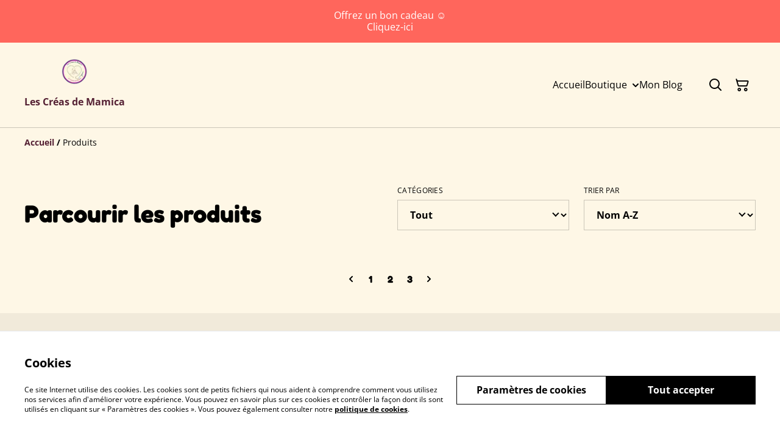

--- FILE ---
content_type: text/html; charset=utf-8
request_url: https://lescreasdemamica.fr/produits?page=6
body_size: 31642
content:
<!DOCTYPE html><html lang="fr-FR"><head><meta charSet="utf-8"/><meta name="viewport" content="width=device-width, initial-scale=1"/><link rel="preload" href="https://static.sumup.com/online-store/fonts/open-sans-400.woff2" as="font" crossorigin="" fetchPriority="high"/><link rel="preload" href="https://static.sumup.com/online-store/fonts/fredoka-700.woff2" as="font" crossorigin="" fetchPriority="high"/><link rel="preload" href="https://static.sumup.com/online-store/fonts/open-sans-700.woff2" as="font" crossorigin="" fetchPriority="high"/><link rel="stylesheet" href="/_next/static/css/e9be48a83996d0ac.css" data-precedence="next"/><link rel="stylesheet" href="/_next/static/css/b806ff67d17a0039.css" data-precedence="next"/><link rel="preload" as="script" fetchPriority="low" href="/_next/static/chunks/webpack-8a8d452a1bb7d6d8.js"/><script src="/_next/static/chunks/4bd1b696-1e551ce360643494.js" async=""></script><script src="/_next/static/chunks/4921-50a70be68477ff5b.js" async=""></script><script src="/_next/static/chunks/main-app-961446629e4b2621.js" async=""></script><script src="/_next/static/chunks/2619-163cb56b3c3cd7c3.js" async=""></script><script src="/_next/static/chunks/7349-863bae495eba667b.js" async=""></script><script src="/_next/static/chunks/5604-c04454368952240a.js" async=""></script><script src="/_next/static/chunks/1356-a1e5bfa2ac06ef58.js" async=""></script><script src="/_next/static/chunks/3885-7876ae618655b237.js" async=""></script><script src="/_next/static/chunks/340-df966cc3eacd3ad4.js" async=""></script><script src="/_next/static/chunks/8478-0aef0a626bb054a2.js" async=""></script><script src="/_next/static/chunks/8106-117c15931cab3cca.js" async=""></script><script src="/_next/static/chunks/app/(shop)/products/page-b4f736d4672b4850.js" async=""></script><script src="/_next/static/chunks/app/global-error-7ed4b3f127d65090.js" async=""></script><script src="/_next/static/chunks/9449-c495c79827d2c639.js" async=""></script><script src="/_next/static/chunks/9498-78f1ee5418151e14.js" async=""></script><script src="/_next/static/chunks/4757-3f1a63fd8bb13532.js" async=""></script><script src="/_next/static/chunks/6570-e563568018fa98fb.js" async=""></script><script src="/_next/static/chunks/9003-08a0ec0eb8804d20.js" async=""></script><script src="/_next/static/chunks/app/(shop)/layout-bdf824250d6b4264.js" async=""></script><title>Produits | Les Créas de Mamica</title><link rel="prev" href="https://lescreasdemamica.fr/produits?page=5"/><link rel="next" href="https://lescreasdemamica.fr/produits?page=7"/><link rel="canonical" href="https://lescreasdemamica.fr/produits?page=6"/><meta property="og:title" content="Produits | Les Créas de Mamica"/><meta property="og:site_name" content="Les Créas de Mamica"/><meta property="og:image" content="https://cdn.sumup.store/shops/34706323/settings/th240/2beb9ca8-6d3b-4db7-98ca-9182fb8e7602.png"/><meta property="og:image:alt" content="Les Créas de Mamica"/><meta property="og:type" content="website"/><meta name="twitter:card" content="summary_large_image"/><meta name="twitter:title" content="Produits | Les Créas de Mamica"/><meta name="twitter:image" content="https://cdn.sumup.store/shops/34706323/settings/th240/2beb9ca8-6d3b-4db7-98ca-9182fb8e7602.png"/><meta name="twitter:image:alt" content="Les Créas de Mamica"/><link rel="shortcut icon" href="https://cdn.sumup.store/shops/34706323/settings/th240/2beb9ca8-6d3b-4db7-98ca-9182fb8e7602.png"/><link rel="icon" href="https://cdn.sumup.store/shops/34706323/settings/th240/2beb9ca8-6d3b-4db7-98ca-9182fb8e7602.png" type="image/png"/><link rel="apple-touch-icon" href="https://cdn.sumup.store/shops/34706323/settings/th240/2beb9ca8-6d3b-4db7-98ca-9182fb8e7602.png"/><script src="/_next/static/chunks/polyfills-42372ed130431b0a.js" noModule=""></script></head><body class="antialiased with-background"><div hidden=""><!--$--><!--/$--></div><style>
          @font-face {
            font-family: 'Open Sans';
            src: url('https://static.sumup.com/online-store/fonts/open-sans-400.woff2') format('woff2');
            font-style: normal;
            font-weight: 400;
            font-display: swap;
          }
          @font-face {
            font-family: 'Fredoka';
            src: url('https://static.sumup.com/online-store/fonts/fredoka-700.woff2') format('woff2');
            font-style: normal;
            font-weight: 700;
            font-display: swap;
          }
          @font-face {
            font-family: 'Open Sans';
            src: url('https://static.sumup.com/online-store/fonts/open-sans-400.woff2') format('woff2');
            font-style: normal;
            font-weight: 400;
            font-display: swap;
          }
          @font-face {
            font-family: 'Open Sans';
            src: url('https://static.sumup.com/online-store/fonts/open-sans-400.woff2') format('woff2');
            font-style: normal;
            font-weight: 400;
            font-display: swap;
          }
          @font-face {
            font-family: 'Open Sans';
            src: url('https://static.sumup.com/online-store/fonts/open-sans-700.woff2') format('woff2');
            font-style: normal;
            font-weight: 700;
            font-display: swap;
          }
  :root {
  --font-headers: 'Fredoka';
  --font-headers-weight: 700;
  --font-paragraphs: 'Open Sans';
  --font-paragraphs-weight: 400;
  --font-labels: 'Open Sans';
  --font-labels-weight: 400;
  }
  </style><noscript><iframe src="https://www.googletagmanager.com/ns.html?id=GTM-KJVNV3D" height="0" width="0" style="display:none;visibility:hidden"></iframe></noscript><style>
     :root {
      --color-affirmation: #57c26f;
      --color-decoration: #fef7e6;
      --color-attention: #ff665c;
      --color-warning: #B50E18;
      --color-link: #542033;
      --color-link-rgb: #542033;
      --affirmation-color-font: 0, 0, 0;
      --affirmation-color-font-invert: 255, 255, 255;
      --attention-color-font: 255, 255, 255;
      --attention-color-font-invert: 0, 0, 0;
      --decoration-color-font: 0, 0, 0;
      --decoration-color-font-hex: #000000;
      --decoration-color-font-invert: 255, 255, 255;
      --font-color-light-background: rgba(var(--decoration-color-font), 0.4);
      --font-color-mid-light-background: rgba(var(--decoration-color-font), 0.2);
      --font-color-super-light-background: rgba(var(--decoration-color-font), 0.1);
    
      --link-color-font: 255, 255, 255;
      --link-color-font-hex: #FFFFFF;
      --link-color-font-invert: 0, 0, 0;
      
      --placeholder-fill-opacity: 0.08;
      --placeholder-content-fill-opacity: 1;

      --placeholder-fill-opacity-invert: 0.2;
      --placeholder-content-fill-opacity-invert: 0.7;
      
      --font-color-base: 0,0,0;
      --font-color-base-invert: 255, 255, 255;
    
      --font-color-light: rgba(var(--font-color-base), 0.4);
      --font-color-mid-light: rgba(var(--font-color-base), 0.2);
      --font-color-super-light: rgba(var(--font-color-base), 0.1);
    
      --font-color-gray-light: rgba(0 ,0, 0, 0.4);
      --font-color-gray-mid-light: rgba(0 ,0, 0, 0.2);
      --font-color-gray-super-light: rgba(0 ,0, 0, 0.1);
    }
</style><div class="flex min-h-screen flex-col"><div id="announcementBar" class="flex items-center justify-center w-full bg-attention word-break break-words body-2-regular min-h-[58px] font-paragraphs text-attentionFont text-center has-link visible-true"><a class="py-4 px-[20px]" href="https://giftcard.sumup.io/order/GVXBJ5C/les-creas-de-mamica-" data-link-type="custom" data-link-target="https://giftcard.sumup.io/order/GVXBJ5C/les-creas-de-mamica-" target="_blank"><p>Offrez un bon cadeau ☺️</p><p>               Cliquez-ici </p></a></div><header data-selector="os-theme-header" id="os-theme-header" class="w-full border-solid border-0 border-b border-fontColorMidLight px-[10px] py-[10px] lg:px-[20px] lg:py-[20px] relative bg-decoration text-decorationFont" data-component="header" data-editor-selected-component="header" data-editor-selected-section="header_settings"><div class="container mx-auto sm:max-md:max-w-[480px] md:max-lg:max-w-[736px] lg:max-xl:max-w-[912px] xl:max-w-[1200px] md:px-0 min-h-[44px] relative px-0 layout_2_name_with_logo_logo_left_menu_right" id="content-wrapper"><div class="flex w-full h-full items-center flex-nowrap"><button class="items-center justify-center disabled:cursor-not-allowed font-labels relative before:bg-[#fff] before:content-[&quot;&quot;] before:h-[calc(100%+2px)] before:-left-px before:opacity-0 before:absolute before:-top-px before:[transition:opacity_.15s_ease-in-out] before:w-[calc(100%+2px)] bg-transparent text-black hover:before:opacity-0 m-h-11 px-2 py-[13px] text-base leading-[120%] flex lg:hidden w-[44px] min-w-[44px] h-[44px] mr-2" id="mobileMenuButton" aria-label="Open menu"><span role="img" aria-label="menu" class="icon icon-menu text-xl"></span></button><div id="mobileMenu" data-selector="mobile-menu" class="fixed inset-x-0 bg-white z-[10001] opacity-0 invisible" style="top:0px;height:calc(100vh - 0px)"><div class="relative h-full overflow-hidden"><div class="absolute inset-0"><nav class="h-full"><ul class="h-full overflow-y-auto overflow-x-hidden"><li class="border-b border-fontColorSuperLight"><div class="submenu-action-wrapper flex items-center"><a href="https://lescreasdemamica.fr/" class="flex-1 p-4 text-base font-labels w-full flex overflow-hidden"><span class="overflow-hidden text-ellipsis whitespace-nowrap">Accueil</span></a></div></li><li class="border-b border-fontColorSuperLight"><div class="submenu-action-wrapper flex items-center"><a href="https://lescreasdemamica.fr/page/boutique" class="flex-1 p-4 text-base font-labels w-full flex overflow-hidden"><span class="overflow-hidden text-ellipsis whitespace-nowrap">Boutique</span></a><button class="items-center justify-center disabled:cursor-not-allowed font-labels relative before:bg-[#fff] before:content-[&quot;&quot;] before:h-[calc(100%+2px)] before:-left-px before:opacity-0 before:absolute before:-top-px before:[transition:opacity_.15s_ease-in-out] before:w-[calc(100%+2px)] bg-transparent text-black hover:before:opacity-0 m-h-11 text-base leading-[120%] p-4"><span role="img" aria-label="chevron-right" class="icon icon-chevron-right text-base"></span></button></div><div class="mobile-menu-submenu absolute z-10 inset-0 bg-white transform transition-transform duration-300 ease-in-out translate-x-full"><div><button class="disabled:cursor-not-allowed font-labels relative before:bg-[#fff] before:content-[&quot;&quot;] before:h-[calc(100%+2px)] before:-left-px before:opacity-0 before:absolute before:-top-px before:[transition:opacity_.15s_ease-in-out] before:w-[calc(100%+2px)] hover:before:opacity-0 m-h-11 text-base leading-[120%] flex items-center p-4 w-full justify-start bg-link text-linkColorFont overflow-hidden"><span role="img" aria-label="chevron-left" class="icon icon-chevron-left text-base mr-2"></span><span class="overflow-hidden text-ellipsis whitespace-nowrap">Boutique</span></button></div><ul class="overflow-y-auto overflow-x-hidden h-[calc(100%-56px)]"><li class="border-b border-fontColorSuperLight"><div class="submenu-action-wrapper flex items-center"><a href="https://lescreasdemamica.fr/page/boutique" class="flex-1 p-4 text-base font-labels w-full flex overflow-hidden"><span class="overflow-hidden text-ellipsis whitespace-nowrap">Catégories</span></a></div></li><li class="border-b border-fontColorSuperLight"><div class="submenu-action-wrapper flex items-center"><a href="https://lescreasdemamica.fr/produits" class="flex-1 p-4 text-base font-labels w-full flex overflow-hidden text-link font-bold underline"><span class="overflow-hidden text-ellipsis whitespace-nowrap">Tous les Articles</span></a><button class="items-center justify-center disabled:cursor-not-allowed font-labels relative before:bg-[#fff] before:content-[&quot;&quot;] before:h-[calc(100%+2px)] before:-left-px before:opacity-0 before:absolute before:-top-px before:[transition:opacity_.15s_ease-in-out] before:w-[calc(100%+2px)] bg-transparent text-black hover:before:opacity-0 m-h-11 text-base leading-[120%] p-4"><span role="img" aria-label="chevron-right" class="icon icon-chevron-right text-base"></span></button></div><div class="mobile-menu-submenu absolute z-10 inset-0 bg-white transform transition-transform duration-300 ease-in-out translate-x-full"><div><button class="disabled:cursor-not-allowed font-labels relative before:bg-[#fff] before:content-[&quot;&quot;] before:h-[calc(100%+2px)] before:-left-px before:opacity-0 before:absolute before:-top-px before:[transition:opacity_.15s_ease-in-out] before:w-[calc(100%+2px)] hover:before:opacity-0 m-h-11 text-base leading-[120%] flex items-center p-4 w-full justify-start bg-link text-linkColorFont overflow-hidden"><span role="img" aria-label="chevron-left" class="icon icon-chevron-left text-base mr-2"></span><span class="overflow-hidden text-ellipsis whitespace-nowrap">Tous les Articles</span></button></div><ul class="overflow-y-auto overflow-x-hidden h-[calc(100%-56px)]"><li class="border-b border-fontColorSuperLight"><div class="submenu-action-wrapper flex items-center"><a href="https://lescreasdemamica.fr/cat%C3%A9gorie/accessoires" class="flex-1 p-4 text-base font-labels w-full flex overflow-hidden"><span class="overflow-hidden text-ellipsis whitespace-nowrap">Accessoires</span></a></div></li><li class="border-b border-fontColorSuperLight"><div class="submenu-action-wrapper flex items-center"><a href="https://lescreasdemamica.fr/cat%C3%A9gorie/bavoirs-et-serviettes" class="flex-1 p-4 text-base font-labels w-full flex overflow-hidden"><span class="overflow-hidden text-ellipsis whitespace-nowrap">Bavoirs et Serviettes</span></a></div></li><li class="border-b border-fontColorSuperLight"><div class="submenu-action-wrapper flex items-center"><a href="https://lescreasdemamica.fr/cat%C3%A9gorie/coffret-naissance" class="flex-1 p-4 text-base font-labels w-full flex overflow-hidden"><span class="overflow-hidden text-ellipsis whitespace-nowrap">Coffret Naissance</span></a></div></li><li class="border-b border-fontColorSuperLight"><div class="submenu-action-wrapper flex items-center"><a href="https://lescreasdemamica.fr/cat%C3%A9gorie/doudous" class="flex-1 p-4 text-base font-labels w-full flex overflow-hidden"><span class="overflow-hidden text-ellipsis whitespace-nowrap">Doudous</span></a></div></li><li class="border-b border-fontColorSuperLight"><div class="submenu-action-wrapper flex items-center"><a href="https://lescreasdemamica.fr/error/404" class="flex-1 p-4 text-base font-labels w-full flex overflow-hidden"><span class="overflow-hidden text-ellipsis whitespace-nowrap">Gants de Toilette</span></a></div></li><li class="border-b border-fontColorSuperLight"><div class="submenu-action-wrapper flex items-center"><a href="https://lescreasdemamica.fr/cat%C3%A9gorie/jeux-jouets" class="flex-1 p-4 text-base font-labels w-full flex overflow-hidden"><span class="overflow-hidden text-ellipsis whitespace-nowrap">Jeux - Jouets</span></a></div></li><li class="border-b border-fontColorSuperLight"><div class="submenu-action-wrapper flex items-center"><a href="https://lescreasdemamica.fr/cat%C3%A9gorie/protege-carnet-de-sante" class="flex-1 p-4 text-base font-labels w-full flex overflow-hidden"><span class="overflow-hidden text-ellipsis whitespace-nowrap">Protège Carnet de Santé </span></a></div></li><li class="border-b border-fontColorSuperLight"><div class="submenu-action-wrapper flex items-center"><a href="https://lescreasdemamica.fr/cat%C3%A9gorie/protege-livret-de-famille" class="flex-1 p-4 text-base font-labels w-full flex overflow-hidden"><span class="overflow-hidden text-ellipsis whitespace-nowrap">Protège Livret de Famille</span></a></div></li><li class="border-b border-fontColorSuperLight"><div class="submenu-action-wrapper flex items-center"><a href="https://lescreasdemamica.fr/cat%C3%A9gorie/tabliers-avec-poche" class="flex-1 p-4 text-base font-labels w-full flex overflow-hidden"><span class="overflow-hidden text-ellipsis whitespace-nowrap">Tabliers Avec Poche</span></a></div></li><li class="border-b border-fontColorSuperLight"><div class="submenu-action-wrapper flex items-center"><a href="https://lescreasdemamica.fr/cat%C3%A9gorie/vetements" class="flex-1 p-4 text-base font-labels w-full flex overflow-hidden"><span class="overflow-hidden text-ellipsis whitespace-nowrap">Vêtements</span></a></div></li><li class="border-b border-fontColorSuperLight"><div class="submenu-action-wrapper flex items-center"><a href="https://lescreasdemamica.fr/cat%C3%A9gorie/pour-les-grands" class="flex-1 p-4 text-base font-labels w-full flex overflow-hidden"><span class="overflow-hidden text-ellipsis whitespace-nowrap">Pour les grands</span></a></div></li></ul></div></li></ul></div></li><li class="border-b border-fontColorSuperLight"><div class="submenu-action-wrapper flex items-center"><a href="https://lescreasdemamica.fr/page/blog" class="flex-1 p-4 text-base font-labels w-full flex overflow-hidden"><span class="overflow-hidden text-ellipsis whitespace-nowrap">Mon Blog</span></a></div></li></ul></nav></div></div></div><div class="w-auto logo-column text-left"><div class="flex flex-nowrap items-start flex-col justify-center max-w-full h-full lg:max-w-full lg:max-h-full lg:items-center" data-selector="os-theme-header-logo-wrapper"><a href="https://lescreasdemamica.fr/" title="Les Créas de Mamica" data-field="header_logo_headline" data-label="Logo" class=""><div class="p-0 flex items-center justify-center lg:max-w-[300px] lg:max-h-full"><img alt="Découvrez ma boutique en ligne dédiée aux bébés et aux enfants ! Je propose une gamme complète de produits faits main personnalisables en coton Oeko-Tex, alliant confort, sécurité et style pour vos petits trésors. 🌿👶✨
Mes Produits Phare :
🧸 Doudous Personnalisés :
Range tétine, coeur ou siamois.
 Offrez à votre enfant un compagnon unique et réconfortant, personnalisé avec son prénom.
👶 Bavoirs Naissances : Parfaits pour les premiers repas, en coton doux et avec des pressions ajustables pour un confort optimal.
🎒 Bavoirs Longs pour l&#x27;École : Pratiques et élégants, avec un cou élastique pour une protection maximale lors des repas et des activités scolaires.
🎨 Tabliers pour Activités et Cuisine : Idéaux pour la peinture, la cuisine et toutes les aventures créatives de vos enfants !
Sarouels bébé uniques
Porte monnaie et porte carte personnalisés avec photos de vos proches" data-selector="os-theme-header-logo" loading="lazy" width="55" height="0" decoding="async" data-nimg="1" class="block w-auto h-auto max-h-full max-w-full lg:max-w-none lg:min-w-[55px]" style="color:transparent;width:55px" srcSet="/_next/image?url=https%3A%2F%2Fcdn.sumup.store%2Fshops%2F34706323%2Fsettings%2Fth640%2F2beb9ca8-6d3b-4db7-98ca-9182fb8e7602.png&amp;w=64&amp;q=75 1x, /_next/image?url=https%3A%2F%2Fcdn.sumup.store%2Fshops%2F34706323%2Fsettings%2Fth640%2F2beb9ca8-6d3b-4db7-98ca-9182fb8e7602.png&amp;w=128&amp;q=75 2x" src="/_next/image?url=https%3A%2F%2Fcdn.sumup.store%2Fshops%2F34706323%2Fsettings%2Fth640%2F2beb9ca8-6d3b-4db7-98ca-9182fb8e7602.png&amp;w=128&amp;q=75"/></div></a><div class="max-w-[220px] lg:max-w-[300px] hidden lg:block text-center"><div class="header-store-name max-w-[220px] min-h-[44px] lg:max-w-full store-name items-center justify-start text-left flex py-[10px] lg:justify-center lg:text-center" data-selector="os-theme-header-store-name" data-field="company_name_heading" data-label="Nom de la boutique"><a href="https://lescreasdemamica.fr/" class="store-name-link font-bold text-base text-link leading-[120%] transition-opacity hover:text-[rgb(var(--font-color-base))]" title="Les Créas de Mamica" data-link-type="home"><span class="word-break">Les Créas de Mamica</span></a></div></div></div></div><div class="menu-colum lg:px-5 lg:flex-grow-[4] lg:shrink lg:basis-0"><div class="center-column align-right lg:pr-2"><nav class="hidden lg:block relative" aria-label="Main navigation" data-selector="desktop-menu" data-field="header_menu" data-label="Carte"><ul class="flex flex-wrap gap-x-5 justify-end"><li class="relative" data-selector="os-theme-header-navigation-elem-Accueil"><a href="https://lescreasdemamica.fr/" class="flex items-center h-full w-full font-labels hover:text-primary break-all text-base leading-[120%] justify-center px-0 py-[6px]" title="Accueil" data-link-type="page" data-link-target="home"><span class="hover:underline">Accueil</span></a></li><li class="relative pr-[20px] cursor-pointer" data-selector="os-theme-header-navigation-elem-Boutique"><a href="https://lescreasdemamica.fr/page/boutique" class="flex items-center h-full w-full font-labels hover:text-primary break-all text-base leading-[120%] justify-center px-0 py-[6px]" title="Boutique" aria-expanded="false" aria-haspopup="true" data-link-type="page" data-link-target="a22c16ca-d10c-4eda-8504-213562dff3ba"><span class="hover:underline">Boutique</span></a><span role="img" aria-label="chevron-down" class="icon icon-chevron-down text-2xl absolute right-0 top-1/2 -translate-y-1/2 translate-x-[10px] transition-transform duration-200"></span><ul class="desktop-menu-submenu z-40 absolute left-0 top-full w-[300px] border border-fontColorSuperLight bg-white overflow-y-auto overflow-x-hidden hidden" role="menu" style="max-height:60vh"><li class="relative border-b border-fontColorSuperLight last:border-b-0" data-selector="os-theme-header-navigation-elem-lvl2-Catégories"><div class="flex items-center justify-between w-full"><a href="https://lescreasdemamica.fr/page/boutique" class="flex items-center flex-1 transition-colors duration-200 font-labels break-all hover:text-primary hover:underline py-3 px-4" title="Catégories" data-link-type="page" data-link-target="a22c16ca-d10c-4eda-8504-213562dff3ba"><span>Catégories</span></a></div></li><li class="relative border-b border-fontColorSuperLight last:border-b-0" data-selector="os-theme-header-navigation-elem-lvl2-Tous les Articles"><div class="flex items-center justify-between w-full"><a href="https://lescreasdemamica.fr/produits" class="flex items-center flex-1 transition-colors duration-200 font-labels break-all hover:text-primary hover:underline py-3 px-4 text-link font-bold underline" title="Tous les Articles" aria-expanded="false" aria-haspopup="true" data-link-type="page" data-link-target="product_list"><span>Tous les Articles</span></a><button class="text-sm disabled:cursor-not-allowed font-labels relative before:bg-[#fff] before:content-[&quot;&quot;] before:h-[calc(100%+2px)] before:-left-px before:opacity-0 before:absolute before:-top-px before:[transition:opacity_.15s_ease-in-out] before:w-[calc(100%+2px)] bg-transparent text-black hover:before:opacity-0 h-6 px-3 py-3 flex items-center justify-center" aria-label="Toggle Tous les Articles submenu" data-selector="os-theme-header-navigation-toggle-button-Tous les Articles"><span role="img" aria-label="chevron-down" class="icon icon-chevron-down text-2xl transition-transform duration-200"></span></button></div><ul class="overflow-hidden transition-all duration-200 max-h-0 opacity-0 invisible" role="menu"><li class="relative border-b border-fontColorSuperLight last:border-b-0" data-selector="os-theme-header-navigation-elem-lvl3-Accessoires"><a href="https://lescreasdemamica.fr/cat%C3%A9gorie/accessoires" class="flex items-center h-full w-full font-labels hover:text-primary break-all text-base leading-[120%] pr-3 pl-6 py-3.5" title="Accessoires" data-link-type="category" data-link-target="eabc3304-07b3-4318-ac4d-3cf53d30d603"><span class="hover:underline">Accessoires</span></a></li><li class="relative border-b border-fontColorSuperLight last:border-b-0" data-selector="os-theme-header-navigation-elem-lvl3-Bavoirs et Serviettes"><a href="https://lescreasdemamica.fr/cat%C3%A9gorie/bavoirs-et-serviettes" class="flex items-center h-full w-full font-labels hover:text-primary break-all text-base leading-[120%] pr-3 pl-6 py-3.5" title="Bavoirs et Serviettes" data-link-type="category" data-link-target="fa4d6381-506d-47c7-bdc3-80546bda2ca2"><span class="hover:underline">Bavoirs et Serviettes</span></a></li><li class="relative border-b border-fontColorSuperLight last:border-b-0" data-selector="os-theme-header-navigation-elem-lvl3-Coffret Naissance"><a href="https://lescreasdemamica.fr/cat%C3%A9gorie/coffret-naissance" class="flex items-center h-full w-full font-labels hover:text-primary break-all text-base leading-[120%] pr-3 pl-6 py-3.5" title="Coffret Naissance" data-link-type="category" data-link-target="a12f0288-d3e3-47c1-a090-a1c85d5d23ec"><span class="hover:underline">Coffret Naissance</span></a></li><li class="relative border-b border-fontColorSuperLight last:border-b-0" data-selector="os-theme-header-navigation-elem-lvl3-Doudous"><a href="https://lescreasdemamica.fr/cat%C3%A9gorie/doudous" class="flex items-center h-full w-full font-labels hover:text-primary break-all text-base leading-[120%] pr-3 pl-6 py-3.5" title="Doudous" data-link-type="category" data-link-target="3f32a8f4-2495-40a2-8afc-63ec7632ad71"><span class="hover:underline">Doudous</span></a></li><li class="relative border-b border-fontColorSuperLight last:border-b-0" data-selector="os-theme-header-navigation-elem-lvl3-Gants de Toilette"><a href="https://lescreasdemamica.fr/error/404" class="flex items-center h-full w-full font-labels hover:text-primary break-all text-base leading-[120%] pr-3 pl-6 py-3.5" title="Gants de Toilette" data-link-type="category" data-link-target="62714efd-b2dd-4687-a3cc-f3174ced31f9"><span class="hover:underline">Gants de Toilette</span></a></li><li class="relative border-b border-fontColorSuperLight last:border-b-0" data-selector="os-theme-header-navigation-elem-lvl3-Jeux - Jouets"><a href="https://lescreasdemamica.fr/cat%C3%A9gorie/jeux-jouets" class="flex items-center h-full w-full font-labels hover:text-primary break-all text-base leading-[120%] pr-3 pl-6 py-3.5" title="Jeux - Jouets" data-link-type="category" data-link-target="cb449f23-9b80-4fc6-9050-f68982ba2e9a"><span class="hover:underline">Jeux - Jouets</span></a></li><li class="relative border-b border-fontColorSuperLight last:border-b-0" data-selector="os-theme-header-navigation-elem-lvl3-Protège Carnet de Santé "><a href="https://lescreasdemamica.fr/cat%C3%A9gorie/protege-carnet-de-sante" class="flex items-center h-full w-full font-labels hover:text-primary break-all text-base leading-[120%] pr-3 pl-6 py-3.5" title="Protège Carnet de Santé " data-link-type="category" data-link-target="aa4a907a-8b6f-46e7-8d53-0b4387f2cf6b"><span class="hover:underline">Protège Carnet de Santé </span></a></li><li class="relative border-b border-fontColorSuperLight last:border-b-0" data-selector="os-theme-header-navigation-elem-lvl3-Protège Livret de Famille"><a href="https://lescreasdemamica.fr/cat%C3%A9gorie/protege-livret-de-famille" class="flex items-center h-full w-full font-labels hover:text-primary break-all text-base leading-[120%] pr-3 pl-6 py-3.5" title="Protège Livret de Famille" data-link-type="category" data-link-target="1e934b80-ed75-485b-9e1b-ecf082b2662b"><span class="hover:underline">Protège Livret de Famille</span></a></li><li class="relative border-b border-fontColorSuperLight last:border-b-0" data-selector="os-theme-header-navigation-elem-lvl3-Tabliers Avec Poche"><a href="https://lescreasdemamica.fr/cat%C3%A9gorie/tabliers-avec-poche" class="flex items-center h-full w-full font-labels hover:text-primary break-all text-base leading-[120%] pr-3 pl-6 py-3.5" title="Tabliers Avec Poche" data-link-type="category" data-link-target="ce108a9f-22dd-4763-a9aa-02b0da1c1489"><span class="hover:underline">Tabliers Avec Poche</span></a></li><li class="relative border-b border-fontColorSuperLight last:border-b-0" data-selector="os-theme-header-navigation-elem-lvl3-Vêtements"><a href="https://lescreasdemamica.fr/cat%C3%A9gorie/vetements" class="flex items-center h-full w-full font-labels hover:text-primary break-all text-base leading-[120%] pr-3 pl-6 py-3.5" title="Vêtements" data-link-type="category" data-link-target="d4ae6f21-aba4-4a37-82d9-122ce39942fb"><span class="hover:underline">Vêtements</span></a></li><li class="relative border-b border-fontColorSuperLight last:border-b-0" data-selector="os-theme-header-navigation-elem-lvl3-Pour les grands"><a href="https://lescreasdemamica.fr/cat%C3%A9gorie/pour-les-grands" class="flex items-center h-full w-full font-labels hover:text-primary break-all text-base leading-[120%] pr-3 pl-6 py-3.5" title="Pour les grands" data-link-type="category" data-link-target="78e6486a-35b4-4e85-9860-2fc2da8c7bc8"><span class="hover:underline">Pour les grands</span></a></li></ul></li></ul></li><li class="relative" data-selector="os-theme-header-navigation-elem-Mon Blog"><a href="https://lescreasdemamica.fr/page/blog" class="flex items-center h-full w-full font-labels hover:text-primary break-all text-base leading-[120%] justify-center px-0 py-[6px]" title="Mon Blog" data-link-type="page" data-link-target="7176ea51-3167-47be-ac03-cb14d8214455"><span class="hover:underline">Mon Blog</span></a></li></ul></nav></div></div><div class="flex-none w-auto pl-4 lg:pl-0 actions-col ml-auto"><div class="flex h-full items-center justify-end"><button class="items-center disabled:cursor-not-allowed font-labels before:bg-[#fff] before:content-[&quot;&quot;] before:h-[calc(100%+2px)] before:-left-px before:opacity-0 before:absolute before:-top-px before:[transition:opacity_.15s_ease-in-out] before:w-[calc(100%+2px)] bg-transparent hover:before:opacity-0 m-h-11 px-2 text-base leading-[120%] relative w-[44px] h-[44px] text-[rgb(var(--font-color-base))] py-0 flex align-center justify-center" aria-label="Search" data-field="item_search"><span role="img" aria-label="search" class="icon icon-search text-xl"></span></button><button class="disabled:cursor-not-allowed font-labels before:bg-[#fff] before:content-[&quot;&quot;] before:h-[calc(100%+2px)] before:-left-px before:opacity-0 before:absolute before:-top-px before:[transition:opacity_.15s_ease-in-out] before:w-[calc(100%+2px)] bg-transparent hover:before:opacity-0 m-h-11 px-2 text-base leading-[120%] relative w-[44px] h-[44px] text-[rgb(var(--font-color-base))] flex items-center justify-center py-0" data-cy="header-small-open-cart"><span role="img" aria-label="cart" class="icon icon-cart text-xl"></span></button></div></div></div></div></header><main class="flex-1"><div class="container mx-auto px-4 sm:max-md:max-w-[480px] md:max-lg:max-w-[736px] lg:max-xl:max-w-[912px] xl:max-w-[1200px] md:px-0 h-full"><nav class="w-full flex justify-start py-3" aria-label="Breadcrumb" tabindex="0"><ol class="block w-full" itemScope="" itemType="https://schema.org/BreadcrumbList"><li class="inline" itemProp="itemListElement" itemScope="" itemType="https://schema.org/ListItem"><a href="/" class="font-heading word-break font-bold text-sm leading-6 text-[color:var(--color-link)] hover:underline focus:underline focus:outline-none transition-colors duration-150" aria-label="Accueil" itemProp="item" data-link-type="home"><span itemProp="name">Accueil</span></a><meta itemProp="position" content="1"/></li><li class="inline" itemProp="itemListElement" itemScope="" itemType="https://schema.org/ListItem"><span class="font-bold text-sm leading-6 mx-1 select-none" aria-hidden="true">/</span><span class="font-heading word-break text-sm leading-6 " aria-current="page" itemProp="name">Produits</span><meta itemProp="position" content="2"/></li></ol></nav><div class="products-list-header grid grid-cols-12 gap-4 xl:gap-5 pt-10 lg:pt-8 mb-4 md:mb-5 items-end"><div class="col-span-12 lg:col-span-6 flex items-end"><h1 class="font-headers text-2xl lg:text-3xl text-left mb-1 w-full word-break" data-selector="os-theme-products-list-headline">Parcourir les produits</h1></div><div class="col-span-12 md:col-span-6 lg:col-span-3" data-page-field="categories" data-label="Filtrer"><div class="w-full"><label for="select-catégories" id="select-catégories-label" class="block uppercase label mb-2 tracking-wide font-normal text-left text-[rgb(var(--font-color-base))] word-break">Catégories</label><div class="relative styled-select Select_selectWrapper__HGI2R"><select id="select-catégories" class="w-full appearance-none cursor-pointer bg-transparent pl-4 pr-7 py-3 text-md font-bold text-[rgb(var(--font-color-base))]" aria-labelledby="select-catégories-label" aria-label="Filter by category" data-selector="os-theme-products-list-filters-categories-label"><option value="all" class="font-bold text-md text-[rgb(var(--font-color-base))]" selected="">Tout</option><option value="eabc3304-07b3-4318-ac4d-3cf53d30d603" class="font-bold text-md text-[rgb(var(--font-color-base))]">Accessoires</option><option value="fa4d6381-506d-47c7-bdc3-80546bda2ca2" class="font-bold text-md text-[rgb(var(--font-color-base))]">Bavoirs et Serviettes</option><option value="a12f0288-d3e3-47c1-a090-a1c85d5d23ec" class="font-bold text-md text-[rgb(var(--font-color-base))]">Coffret Naissance</option><option value="3f32a8f4-2495-40a2-8afc-63ec7632ad71" class="font-bold text-md text-[rgb(var(--font-color-base))]">Doudous</option><option value="cb449f23-9b80-4fc6-9050-f68982ba2e9a" class="font-bold text-md text-[rgb(var(--font-color-base))]">Jeux - Jouets</option><option value="78e6486a-35b4-4e85-9860-2fc2da8c7bc8" class="font-bold text-md text-[rgb(var(--font-color-base))]">Pour les grands</option><option value="aa4a907a-8b6f-46e7-8d53-0b4387f2cf6b" class="font-bold text-md text-[rgb(var(--font-color-base))]">Protège Carnet de Santé </option><option value="1e934b80-ed75-485b-9e1b-ecf082b2662b" class="font-bold text-md text-[rgb(var(--font-color-base))]">Protège Livret de Famille</option><option value="ce108a9f-22dd-4763-a9aa-02b0da1c1489" class="font-bold text-md text-[rgb(var(--font-color-base))]">Tabliers Avec Poche</option><option value="d4ae6f21-aba4-4a37-82d9-122ce39942fb" class="font-bold text-md text-[rgb(var(--font-color-base))]">Vêtements</option></select></div></div></div><div class="col-span-12 md:col-span-6 lg:col-span-3 flex justify-end" data-page-field="filters" data-label="Trier"><div class="w-full"><label for="select-trier-par" id="select-trier-par-label" class="block uppercase label mb-2 tracking-wide font-normal text-left text-[rgb(var(--font-color-base))] word-break">Trier par</label><div class="relative styled-select Select_selectWrapper__HGI2R"><select id="select-trier-par" class="w-full appearance-none cursor-pointer bg-transparent pl-4 pr-7 py-3 text-md font-bold text-[rgb(var(--font-color-base))]" aria-labelledby="select-trier-par-label" aria-label="Sort products" data-selector="os-theme-products-list-filters-sort-by-label"><option value="name-asc" class="font-bold text-md text-[rgb(var(--font-color-base))]" selected="">Nom A-Z</option><option value="name-desc" class="font-bold text-md text-[rgb(var(--font-color-base))]">Nom Z-A</option><option value="createdAt-asc" class="font-bold text-md text-[rgb(var(--font-color-base))]">À partir du plus ancien</option><option value="createdAt-desc" class="font-bold text-md text-[rgb(var(--font-color-base))]">À partir du plus récent</option><option value="price-asc" class="font-bold text-md text-[rgb(var(--font-color-base))]">Prix croissant</option><option value="price-desc" class="font-bold text-md text-[rgb(var(--font-color-base))]">Prix décroissant</option></select></div></div></div></div><div class="products-list-wrapper "><div class="grid grid-cols-2 md:grid-cols-4 gap-x-4 gap-y-7 xl:gap-x-5"></div><div class="flex justify-center"><nav class="flex justify-center my-7" aria-label="Products pagination" data-selector="os-theme-pagination"><ul class="flex font-headers items-center"><li><a class="disabled:cursor-not-allowed font-labels relative before:bg-[#fff] before:content-[&quot;&quot;] before:h-[calc(100%+2px)] before:-left-px before:opacity-0 before:absolute before:-top-px before:[transition:opacity_.15s_ease-in-out] before:w-[calc(100%+2px)] bg-transparent hover:before:opacity-0 m-h-11 text-base leading-[120%] h-[32px] w-[32px] text-fontColorBase p-0 flex items-center justify-center" aria-label="Previous page" tabindex="0" href="?page=5"><span role="img" aria-label="chevron-left" class="icon icon-chevron-left text-base"></span></a></li><li><a href="?page=1" class="flex items-center justify-center w-[32px] h-[32px] text-base font-bold rounded-full focus:ring-black " aria-label="Go to page 1" tabindex="0" data-link-type="product_list">1</a></li><li><a href="?page=2" class="flex items-center justify-center w-[32px] h-[32px] text-base font-bold rounded-full focus:ring-black " aria-label="Go to page 2" tabindex="0" data-link-type="product_list">2</a></li><li><a href="?page=3" class="flex items-center justify-center w-[32px] h-[32px] text-base font-bold rounded-full focus:ring-black " aria-label="Go to page 3" tabindex="0" data-link-type="product_list">3</a></li><li><a class="disabled:cursor-not-allowed font-labels relative before:bg-[#fff] before:content-[&quot;&quot;] before:h-[calc(100%+2px)] before:-left-px before:opacity-0 before:absolute before:-top-px before:[transition:opacity_.15s_ease-in-out] before:w-[calc(100%+2px)] bg-transparent hover:before:opacity-0 m-h-11 text-base leading-[120%] h-[32px] w-[32px] text-fontColorBase p-0 flex items-center justify-center" aria-label="Next page" tabindex="0" href="?page=7"><span role="img" aria-label="chevron-right" class="icon icon-chevron-right text-base"></span></a></li></ul></nav></div></div></div><!--$--><!--/$--></main><footer class="w-full" data-selector="os-theme-footer"><div class="w-full min-h-[120px] text-decorationFont bg-decoration pt-8 pb-6 text-center relative before:content-[&quot;&quot;] before:bg-[rgba(var(--decoration-color-font),0.05)] before:w-full before:h-full before:absolute before:top-0 before:left-0 before:z-0"><div class="container mx-auto px-4 sm:max-md:max-w-[480px] md:max-lg:max-w-[736px] lg:max-xl:max-w-[912px] xl:max-w-[1200px] md:px-0 relative z-1"><nav data-selector="os-theme-footer-navigation"><ul class=" flex flex-wrap gap-4 footer-navigation-wrapper text-center md:text-left justify-center body-2-regular font-label pb-4"><li class="w-[164px]"><a href="https://lescreasdemamica.fr/contact" title="Contactez-nous" data-link-type="page" data-link-target="contact" class="font-labels leading-[120%] word-break">Contactez-nous</a></li><li class="w-[164px]"><a href="https://lescreasdemamica.fr/page/conditions-generales" title="Conditions" data-link-type="page" data-link-target="91e943a9-7c2c-4967-b88b-9c1f85934bb6" class="font-labels leading-[120%] word-break">Conditions</a><ul class="footer-sub-menu mt-4"><li class="mb-[6px]"><a href="https://lescreasdemamica.fr/page/politique-de-retours" title="Politique de retours" data-link-type="page" data-link-target="1cae4c8a-7dbd-4fc3-a705-cd5eac239065" class="text-sm font-labels leading-4 word-break">Politique de retours</a></li></ul></li><li class="w-[164px]"><a href="https://lescreasdemamica.fr/page/politique-en-matiere-de-protection-de-la-vie-privee" title="Politique de confidentialité" data-link-type="page" data-link-target="628bc4ea-4cff-46bf-a82e-bec5d1282a57" class="font-labels leading-[120%] word-break">Politique de confidentialité</a></li><li class="w-[164px]"><a href="https://lescreasdemamica.fr/politique-cookies" title="Politique de cookies" data-link-type="page" data-link-target="cookie_policy" class="font-labels leading-[120%] word-break">Politique de cookies</a></li><li class="w-[164px]"><a href="https://lescreasdemamica.fr/" title="Accueil" data-link-type="page" data-link-target="home" class="font-labels leading-[120%] word-break">Accueil</a><ul class="footer-sub-menu mt-4"><li class="mb-[6px]"><a href="https://www.cremedebougie.fr/" title="Création de Bougies" data-link-type="custom" data-link-target="https://www.cremedebougie.fr/" class="text-sm font-labels leading-4 word-break">Création de Bougies</a></li><li class="mb-[6px]"><a href="https://www.bijoux8mars.fr/" title="Création de Bijoux" data-link-type="custom" data-link-target="https://www.bijoux8mars.fr/" class="text-sm font-labels leading-4 word-break">Création de Bijoux</a></li><li class="mb-[6px]"><a href="https://floralp-cosmetiques.fr/collections/all" title="Flor&#x27;alp! Cosmétiques " data-link-type="custom" data-link-target="https://floralp-cosmetiques.fr/collections/all" class="text-sm font-labels leading-4 word-break">Flor&#x27;alp! Cosmétiques </a></li></ul></li></ul></nav><div class="w-full footer-socials flex flex-col flex-wrap items-center mt-4"><ul class="social-links p-0 m-0 flex items-center"><li class="mr-5 last:mr-0"><a rel="noreferrer" target="_blank" href="https://instagram.com/les.creas.de.mamica"><span role="img" aria-label="instagram" class="icon icon-instagram text-2xl" data-selector="os-theme-footer-instagram-icon-mobile"></span></a></li></ul></div></div></div><div class="bg-black text-white w-full flex items-center min-h-[80px]"><div class="container mx-auto px-4 sm:max-md:max-w-[480px] md:max-lg:max-w-[736px] lg:max-xl:max-w-[912px] xl:max-w-[1200px] md:px-0 px-lg-6"><div class="grid grid-cols-1 md:grid-cols-12 justify-items-stretch items-center"><div class="py-5 copyrights-column md:col-span-7"><div class="copyrights flex items-center" data-selector="os-theme-footer-copyrights"><span class="whitespace-nowrap">© <!-- -->2026<!-- --> </span><strong class="ml-1 word-break">Les Créas de Mamica</strong></div></div><div class="text-right flex items-center justify-end md:py-5 pb-5 text-white text-opacity-50 md:col-span-5" data-selector="os-theme-footer-powered">powered by<a href="//sumup.com" rel="nofollow" class="ml-2"><img alt="Sumup" data-selector="os-theme-footer-whatsapp-icon-mobile" loading="lazy" width="84" height="24" decoding="async" data-nimg="1" style="color:transparent" src="/images/sumup-footer-logo.svg"/></a></div></div></div></div></footer></div><div class="fixed flex justify-center items-center opacity-0 transition-opacity invisible top-0 w-full text-white z-lg bg-warning"><span class="font-paragraphs text-sm leading-[20px] text-left p-2.5"></span></div><script src="/_next/static/chunks/webpack-8a8d452a1bb7d6d8.js" id="_R_" async=""></script><script>(self.__next_f=self.__next_f||[]).push([0])</script><script>self.__next_f.push([1,"1:\"$Sreact.fragment\"\n2:I[9766,[],\"\"]\n3:I[98924,[],\"\"]\n4:I[52619,[\"2619\",\"static/chunks/2619-163cb56b3c3cd7c3.js\",\"7349\",\"static/chunks/7349-863bae495eba667b.js\",\"5604\",\"static/chunks/5604-c04454368952240a.js\",\"1356\",\"static/chunks/1356-a1e5bfa2ac06ef58.js\",\"3885\",\"static/chunks/3885-7876ae618655b237.js\",\"340\",\"static/chunks/340-df966cc3eacd3ad4.js\",\"8478\",\"static/chunks/8478-0aef0a626bb054a2.js\",\"8106\",\"static/chunks/8106-117c15931cab3cca.js\",\"8449\",\"static/chunks/app/(shop)/products/page-b4f736d4672b4850.js\"],\"\"]\n7:I[24431,[],\"OutletBoundary\"]\n9:I[15278,[],\"AsyncMetadataOutlet\"]\nb:I[24431,[],\"ViewportBoundary\"]\nd:I[24431,[],\"MetadataBoundary\"]\ne:\"$Sreact.suspense\"\n10:I[54062,[\"4219\",\"static/chunks/app/global-error-7ed4b3f127d65090.js\"],\"default\"]\n:HL[\"/_next/static/css/e9be48a83996d0ac.css\",\"style\"]\n:HL[\"/_next/static/css/b806ff67d17a0039.css\",\"style\"]\n"])</script><script>self.__next_f.push([1,"0:{\"P\":null,\"b\":\"4zOojgCGp2_fbdVYB5vtT\",\"p\":\"\",\"c\":[\"\",\"produits?page=6\"],\"i\":false,\"f\":[[[\"\",{\"children\":[\"(shop)\",{\"children\":[\"products\",{\"children\":[\"__PAGE__?{\\\"page\\\":\\\"6\\\"}\",{}]}]}]},\"$undefined\",\"$undefined\",true],[\"\",[\"$\",\"$1\",\"c\",{\"children\":[null,[\"$\",\"$L2\",null,{\"parallelRouterKey\":\"children\",\"error\":\"$undefined\",\"errorStyles\":\"$undefined\",\"errorScripts\":\"$undefined\",\"template\":[\"$\",\"$L3\",null,{}],\"templateStyles\":\"$undefined\",\"templateScripts\":\"$undefined\",\"notFound\":[[\"$\",\"div\",null,{\"children\":[[\"$\",\"h2\",null,{\"children\":\"Not Found\"}],[\"$\",\"p\",null,{\"children\":\"Could not find requested resource\"}],[\"$\",\"$L4\",null,{\"href\":\"/\",\"children\":\"Return Home\"}]]}],[]],\"forbidden\":\"$undefined\",\"unauthorized\":\"$undefined\"}]]}],{\"children\":[\"(shop)\",[\"$\",\"$1\",\"c\",{\"children\":[[[\"$\",\"link\",\"0\",{\"rel\":\"stylesheet\",\"href\":\"/_next/static/css/e9be48a83996d0ac.css\",\"precedence\":\"next\",\"crossOrigin\":\"$undefined\",\"nonce\":\"$undefined\"}]],\"$L5\"]}],{\"children\":[\"products\",[\"$\",\"$1\",\"c\",{\"children\":[null,[\"$\",\"$L2\",null,{\"parallelRouterKey\":\"children\",\"error\":\"$undefined\",\"errorStyles\":\"$undefined\",\"errorScripts\":\"$undefined\",\"template\":[\"$\",\"$L3\",null,{}],\"templateStyles\":\"$undefined\",\"templateScripts\":\"$undefined\",\"notFound\":\"$undefined\",\"forbidden\":\"$undefined\",\"unauthorized\":\"$undefined\"}]]}],{\"children\":[\"__PAGE__\",[\"$\",\"$1\",\"c\",{\"children\":[\"$L6\",[[\"$\",\"link\",\"0\",{\"rel\":\"stylesheet\",\"href\":\"/_next/static/css/b806ff67d17a0039.css\",\"precedence\":\"next\",\"crossOrigin\":\"$undefined\",\"nonce\":\"$undefined\"}]],[\"$\",\"$L7\",null,{\"children\":[\"$L8\",[\"$\",\"$L9\",null,{\"promise\":\"$@a\"}]]}]]}],{},null,false]},null,false]},null,false]},null,false],[\"$\",\"$1\",\"h\",{\"children\":[null,[[\"$\",\"$Lb\",null,{\"children\":\"$Lc\"}],null],[\"$\",\"$Ld\",null,{\"children\":[\"$\",\"div\",null,{\"hidden\":true,\"children\":[\"$\",\"$e\",null,{\"fallback\":null,\"children\":\"$Lf\"}]}]}]]}],false]],\"m\":\"$undefined\",\"G\":[\"$10\",[]],\"s\":false,\"S\":false}\n"])</script><script>self.__next_f.push([1,"c:[[\"$\",\"meta\",\"0\",{\"charSet\":\"utf-8\"}],[\"$\",\"meta\",\"1\",{\"name\":\"viewport\",\"content\":\"width=device-width, initial-scale=1\"}]]\n8:null\n"])</script><script>self.__next_f.push([1,"11:I[31599,[\"2619\",\"static/chunks/2619-163cb56b3c3cd7c3.js\",\"7349\",\"static/chunks/7349-863bae495eba667b.js\",\"5604\",\"static/chunks/5604-c04454368952240a.js\",\"1356\",\"static/chunks/1356-a1e5bfa2ac06ef58.js\",\"3885\",\"static/chunks/3885-7876ae618655b237.js\",\"9449\",\"static/chunks/9449-c495c79827d2c639.js\",\"9498\",\"static/chunks/9498-78f1ee5418151e14.js\",\"4757\",\"static/chunks/4757-3f1a63fd8bb13532.js\",\"6570\",\"static/chunks/6570-e563568018fa98fb.js\",\"340\",\"static/chunks/340-df966cc3eacd3ad4.js\",\"9003\",\"static/chunks/9003-08a0ec0eb8804d20.js\",\"1287\",\"static/chunks/app/(shop)/layout-bdf824250d6b4264.js\"],\"PreloadResources\"]\n12:T616,"])</script><script>self.__next_f.push([1,"\n          @font-face {\n            font-family: 'Open Sans';\n            src: url('https://static.sumup.com/online-store/fonts/open-sans-400.woff2') format('woff2');\n            font-style: normal;\n            font-weight: 400;\n            font-display: swap;\n          }\n          @font-face {\n            font-family: 'Fredoka';\n            src: url('https://static.sumup.com/online-store/fonts/fredoka-700.woff2') format('woff2');\n            font-style: normal;\n            font-weight: 700;\n            font-display: swap;\n          }\n          @font-face {\n            font-family: 'Open Sans';\n            src: url('https://static.sumup.com/online-store/fonts/open-sans-400.woff2') format('woff2');\n            font-style: normal;\n            font-weight: 400;\n            font-display: swap;\n          }\n          @font-face {\n            font-family: 'Open Sans';\n            src: url('https://static.sumup.com/online-store/fonts/open-sans-400.woff2') format('woff2');\n            font-style: normal;\n            font-weight: 400;\n            font-display: swap;\n          }\n          @font-face {\n            font-family: 'Open Sans';\n            src: url('https://static.sumup.com/online-store/fonts/open-sans-700.woff2') format('woff2');\n            font-style: normal;\n            font-weight: 700;\n            font-display: swap;\n          }\n  :root {\n  --font-headers: 'Fredoka';\n  --font-headers-weight: 700;\n  --font-paragraphs: 'Open Sans';\n  --font-paragraphs-weight: 400;\n  --font-labels: 'Open Sans';\n  --font-labels-weight: 400;\n  }\n  "])</script><script>self.__next_f.push([1,"5:[\"$\",\"html\",null,{\"lang\":\"fr-FR\",\"suppressHydrationWarning\":true,\"children\":[\"$\",\"body\",null,{\"className\":\"antialiased with-background\",\"suppressHydrationWarning\":true,\"children\":[[\"$\",\"$L11\",null,{\"fonts\":[\"https://static.sumup.com/online-store/fonts/open-sans-400.woff2\",\"https://static.sumup.com/online-store/fonts/fredoka-700.woff2\",\"https://static.sumup.com/online-store/fonts/open-sans-400.woff2\",\"https://static.sumup.com/online-store/fonts/open-sans-400.woff2\",\"https://static.sumup.com/online-store/fonts/open-sans-700.woff2\"]}],[\"$\",\"style\",null,{\"dangerouslySetInnerHTML\":{\"__html\":\"$12\"}}],\"$L13\"]}]}]\n"])</script><script>self.__next_f.push([1,"14:I[65084,[\"2619\",\"static/chunks/2619-163cb56b3c3cd7c3.js\",\"7349\",\"static/chunks/7349-863bae495eba667b.js\",\"5604\",\"static/chunks/5604-c04454368952240a.js\",\"1356\",\"static/chunks/1356-a1e5bfa2ac06ef58.js\",\"3885\",\"static/chunks/3885-7876ae618655b237.js\",\"340\",\"static/chunks/340-df966cc3eacd3ad4.js\",\"8478\",\"static/chunks/8478-0aef0a626bb054a2.js\",\"8106\",\"static/chunks/8106-117c15931cab3cca.js\",\"8449\",\"static/chunks/app/(shop)/products/page-b4f736d4672b4850.js\"],\"default\"]\n"])</script><script>self.__next_f.push([1,"13:[\"$\",\"$L14\",null,{\"locale\":\"fr-FR\",\"now\":\"$D2026-01-24T18:48:22.790Z\",\"timeZone\":\"UTC\",\"messages\":{\"smartling\":{\"string_format\":\"icu\"},\"header\":{\"anchors\":{\"home\":\"Accueil\",\"products\":\"Produits\",\"about_us\":\"À propos de nous\"},\"store_name_placeholder\":\"Le nom de votre boutique\"},\"hightlights\":{\"title\":\"Suggestions\",\"explore_products\":\"Parcourir les produits\"},\"featured_categories\":{\"title\":\"Catégories en vedette\",\"category\":\"Catégorie\"},\"footer\":{\"contact\":\"Nous contacter\",\"legal\":\"Mentions légales\",\"privacy\":\"Politique de confidentialité\",\"social\":\"Suivez-nous\"},\"products_list\":{\"title\":\"Parcourir les produits\",\"products\":\"Produits\",\"categories\":\"Catégories\",\"sort_by\":\"Trier par\",\"item_name\":\"Nom de l'article\",\"variants_available\":\"Autres variantes disponibles\"},\"product\":{\"up_to\":\"jusqu'à {instalments}x \u003cspan\u003e{amount}\u003c/span\u003e\",\"variant\":\"Variante\",\"quantity\":\"Quantité\",\"button\":\"Acheter\",\"add_to_cart\":\"Ajouter au panier\",\"adding\":\"Ajout en cours...\",\"payment_methods\":\"Moyens de paiement\",\"shipping_methods\":\"Livraison\",\"returns_and_cancellations\":\"Retours et annulations\",\"returns_policy\":\"Politique de retour\",\"cancelling_your_order\":\"Annuler votre commande\",\"promotion_off\":\"Off\",\"we_accept\":\"Nous acceptons\",\"show_more\":\"Afficher plus\",\"show_less\":\"Afficher moins\",\"sold_out\":\"Épuisé\",\"from\":\"À partir de\",\"remaining_quantity\":\"Nombre d'articles restants : {quantity}\",\"not_configured_payments_options\":\"Aucune option de paiement n'a encore été configurée pour cette boutique\",\"lowest_price_in_30_days\":\"Prix le plus bas sur les 30 derniers jours : {price}\",\"share\":\"Partager\",\"link_copied\":\"Lien copié\",\"share_on_facebook\":\"Partager sur Facebook\",\"share_on_x\":\"Partager sur X\",\"share_on_pinterest\":\"Partager sur Pinterest\",\"increase_quantity\":\"Increase quantity for {item}\",\"decrease_quantity\":\"Decrease quantity for {item}\"},\"related_items\":{\"headline\":{\"content\":\"Articles connexes\"}},\"cart_widget\":{\"title\":\"Panier\",\"cart_total_section_title\":\"Total\",\"cart_subtotal_section_title\":\"Sous-total\",\"cart_shipping_section_title\":\"Livraison\",\"proceed_to_checkout\":\"Paiement\",\"tax_info\":\"dont TVA\",\"tax_info_with_price\":\"dont TVA : {amount}\",\"empty_cart\":\"Votre panier est vide\",\"price\":\"prix :\",\"cart_shipping_section_text\":\"calculé au moment du paiement\",\"back_to_checkout\":\"Retourner au paiement\",\"items\":\"{count, plural, one {{count,number} article} other {{count,number} articles}}\",\"order_summary\":\"Récapitulatif de la commande\",\"table\":{\"item\":\"Article\",\"price\":\"Prix\",\"quantity\":\"Quantité\",\"total\":\"Total\"},\"sold_out_heading\":\"Épuisé\",\"sold_out_description\":\"Désolés, un ou plusieurs produits sont en rupture de stock. Votre panier a été mis à jour.\",\"return_to_products\":\"Revenir aux produits\",\"order_note\":\"Message à l'attention du commerçant\",\"order_note_placeholder\":\"Ajouter une remarque\",\"order_note_validation\":\"{count, plural, one {{count,number} caractère restant} other {{count,number} caractères restants}}\",\"added_to_cart\":\"Ajouté au panier\"},\"banner\":{\"headline\":\"Bienvenue dans l'univers de la céramique\",\"subheadline\":\"Parcourez notre collection d'objets en céramique faits à la main. Chaque article est unique et fabriqué par nos artisans pour apporter une touche de caractère à votre espace intérieur ou extérieur.\",\"anchor\":{\"link\":\"Explorer\"},\"headline_placeholder\":\"Rédigez un titre simple et accrocheur\",\"subheadline_placeholder\":\"Décrivez ici le contenu de votre site Internet.\"},\"filters\":{\"all_categories\":\"Tout\",\"sort\":{\"name_asc\":\"Nom A-Z\",\"name_desc\":\"Nom Z-A\",\"created_at_asc\":\"À partir du plus ancien\",\"created_at_desc\":\"À partir du plus récent\",\"price_asc\":\"Prix croissant\",\"price_desc\":\"Prix décroissant\"}},\"home\":{\"cookies_first_paragraph\":\"En utilisant notre site, vous acceptez les cookies. Vous trouverez de plus amples informations dans la\",\"cookies_second_paragraph\":\"Vous pouvez spécifier les conditions en matière de stockage et d'accès aux cookies sur votre navigateur.\",\"close_cookies\":\"Fermer\",\"privacy_policy_link\":\"Politique de confidentialité\"},\"contact_form\":{\"title\":\"Nous contacter\",\"legal_clause\":\"En envoyant un message, j'accepte les \u003cterms_and_condition_link\u003econditions générales\u003c/terms_and_condition_link\u003e et la \u003cprivacy_policy_link\u003epolitique de confidentialité\u003c/privacy_policy_link\u003e, et j'autorise {shop_name} à traiter mes données afin de répondre à mon message.\",\"name\":\"Nom\",\"email\":\"E-mail\",\"subject\":\"Objet\",\"message\":\"Message\",\"send_button\":\"Envoyer\",\"message_was_sent\":\"Message envoyé\",\"error_while_sending_message\":\"Un problème est survenu. Réessayez ultérieurement.\",\"missing_required_fields\":\"Champs obligatoires manquants\",\"invalid_email_address\":\"Adresse e-mail invalide\",\"required_field\":\"Ce champ est obligatoire.\",\"required_valid_email\":\"Ce champ doit contenir une adresse e-mail valide.\"},\"errors\":{\"product\":{\"insufficient_quantity\":\"Quantité insuffisante\",\"item_reached_limit_one_order\":\"Limite par commande atteinte.\",\"add_to_cart\":{\"error\":\"Le produit ne peut pas être ajouté au panier\"}},\"error_page\":{\"page_not_found\":\"Page introuvable\",\"go_to_homepage\":\"Aller à la page d'accueil\",\"store_closed\":\"Boutique temporairement fermée\"}},\"cookie_banner\":{\"title\":\"Cookies\",\"description\":\"Ce site Internet utilise des cookies. Les cookies sont de petits fichiers qui nous aident à comprendre comment vous utilisez nos services afin d'améliorer votre expérience. Vous pouvez en savoir plus sur ces cookies et contrôler la façon dont ils sont utilisés en cliquant sur « Paramètres des cookies ». Vous pouvez également consulter notre \u003ccookie_policy_link\u003epolitique de cookies\u003c/cookie_policy_link\u003e.\",\"cookie_settings_button\":\"Paramètres de cookies\",\"accept_all_button\":\"Tout accepter\",\"save_settings_button\":\"Enregistrer les paramètres\",\"always_active_switch\":\"Toujours actifs\",\"on_switch\":\"On\",\"off_switch\":\"Off\",\"cookie_preferences_title\":\"Préférences de cookies\",\"cookie_preferences_description\":\"Certains cookies sont nécessaires au fonctionnement du site Internet. D'autres sont des cookies de performance facultatifs qui nous aident à comprendre la façon dont nos utilisateurs interagissent avec le site. En acceptant l'utilisation de ces cookies, vous nous aidez à vous offrir un meilleur site Internet. Pour en avoir plus sur les cookies utilisés sur ce site, consultez notre \u003ccookie_policy_link\u003epolitique de cookies\u003c/cookie_policy_link\u003e.\",\"required_cookies_title\":\"Cookies nécessaires\",\"required_cookies_description\":\"Ces cookies sont nécessaires au bon fonctionnement du site Internet et ne peuvent pas être désactivés sur nos systèmes. Leur but est généralement de répondre aux actions que vous effectuez, c'est-à-dire des demandes de services, par exemple configurer des préférences de confidentialité, se connecter ou remplir des formulaires. Vous pouvez configurer votre navigateur afin de bloquer ou de recevoir des notifications concernant ces cookies, mais certaines parties du site ne fonctionneront pas. Ces cookies ne stockent aucune information personnelle identifiable.\",\"performance_cookies_title\":\"Cookies de performance\",\"performance_cookies_description\":\"Ces cookies comptent le nombre de visites sur le site Internet et peuvent voir d'où viennent les visiteurs afin que nous puissions améliorer la performance de notre site. Ces cookies nous indiquent les pages les plus populaires et les moins populaires et nous montrent comment les visiteurs naviguent sur le site. Toutes les informations collectées par ces cookies sont agrégées et donc anonymes. Si vous n'autorisez pas ces cookies, nous ne pourrons pas comprendre les performances du site Internet.\"},\"cookie_policy\":{\"title\":\"Politique de cookies\",\"last_update\":\"La présente politique a été mise à jour le {date}.\",\"head_description_paragraph_1\":\"Lorsque vous visitez ou interagissez avec nos sites, nous ou nos prestataires de services autorisés pouvons utiliser des cookies, balises Web et autres technologies similaires pour stocker des informations qui nous permettront de vous fournir une meilleure expérience, plus rapide et plus sécurisée, ainsi qu'à des fins publicitaires.\",\"head_description_paragraph_2\":\"La présente page est conçue pour vous aider à mieux comprendre lesdites technologies et l'utilisation que nous en faisons sur nos sites. Vous trouverez ci-après une synthèse des quelques points clés à connaître à propos de notre utilisation desdites technologies.\",\"what_are_cookies_heading\":\"Que sont les cookies, balises Web et technologies similaires ?\",\"what_are_cookies_paragraph_1\":\"Comme la plupart des sites, nous utilisons des technologies qui sont des petits fichiers de données placés sur votre ordinateur, votre tablette, votre téléphone mobile ou tout autre appareil (ci-après collectivement désignés comme des « appareils ») qui nous permettent d'enregistrer un certain nombre d'informations lorsque vous visitez ou interagissez avec nos sites, services, applications, messageries et outils.\",\"what_are_cookies_paragraph_2\":\"Les types et noms spécifiques des cookies, balises et autres technologies similaires que nous utilisons peuvent varier à tout moment. Afin de mieux comprendre la présente Politique et notre utilisation desdites technologies, nous fournissons les définitions et la terminologie limitées suivantes :\",\"cookies_paragraph\":\"\u003cstrong\u003eCookies:\u003c/strong\u003e\u003cbr\u003e\u003c/br\u003e petits fichiers texte (généralement composés de lettres et de chiffres) placés dans la mémoire de votre navigateur ou de votre appareil lorsque vous visitez un site Web ou affichez un message. Les cookies permettent à un site Web de reconnaître un appareil ou un navigateur spécifique.\",\"cookie_types_paragraph_1\":\"Il existe différents types de cookies: \u003cbr\u003e\u003c/br\u003e\u003cstrong\u003eLes cookies de session\u003c/strong\u003e expirent à la fin de votre session de navigation et nous permettent d'associer vos actions au cours de cette session.\",\"cookie_types_paragraph_2\":\"\u003cstrong\u003eLes cookies persistant\u003c/strong\u003es sont stockés sur votre appareil entre les sessions du navigateur, ce qui nous permet de conserver vos préférences ou actions sur plusieurs sites.\",\"cookie_types_paragraph_3\":\"\u003cstrong\u003eLes cookies internes\u003c/strong\u003e sont définis par le site que vous visitez.\",\"cookie_types_paragraph_4\":\"\u003cstrong\u003eLes cookies tiers\u003c/strong\u003e sont définis par un site tiers, différent du site que vous visitez.\",\"cookies_paragraph_2\":\"Les cookies peuvent être désactivés ou supprimés par des outils disponibles sur la plupart des navigateurs commerciaux. Les préférences de chaque navigateur que vous utilisez devront être définies séparément, car chaque navigateur propose des fonctionnalités et options différentes.\",\"web_beacons_paragraph\":\"\u003cstrong\u003eBalises Web\u003c/strong\u003e:\u003cbr\u003e\u003c/br\u003e petites images graphiques (également connue sous le nom de « pixels espions » ou « GIF invisibles ») qui peuvent être ajoutées sur nos sites, services, applications, messageries et outils. Elles sont généralement utilisées avec des cookies pour identifier nos utilisateurs et leur comportement.\",\"other_technologies_paragraph_1\":\"\u003cstrong\u003eAutres technologies similaires:\u003c/strong\u003e\u003cbr\u003e\u003c/br\u003e  technologies qui stockent des informations dans votre navigateur ou dans votre appareil à l'aide d'objets locaux partagés ou de stockage local, tels que des cookies ou témoins Flash ou HTML 5 et d'autres logiciels d'application Web. Ces technologies peuvent fonctionner sur l'ensemble de vos navigateurs. Dans certains cas, elles peuvent ne pas être entièrement gérées par les navigateurs et nécessiter une gestion directement par le biais de votre appareil ou de vos applications installées. Nous n'utilisons pas ces technologies pour stocker des informations en vue de cibler des publicités à votre intention sur ou en dehors de nos sites.\",\"other_technologies_paragraph_2\":\"Nous pourrons utiliser les termes « cookies » ou « technologies similaires » de manière interchangeable dans nos politiques pour nous référer à toutes les technologies que nous sommes susceptibles d'utiliser pour stocker des données dans votre navigateur ou appareil, collecter des informations ou nous aider à vous identifier de la manière susmentionnée.\",\"used_cookies_paragraph\":\"\u003cstrong\u003eCookies utilisés sur ce site Internet\u003c/strong\u003e\u003cbr\u003e\u003c/br\u003eCe site Internet utilise des cookies de performance. Vous trouverez ci-dessous davantage d'informations sur les cookies de performance utilisés sur ce site.\",\"performance_cookies_paragraph_1\":\"\u003cstrong\u003eCookies de performance\u003c/strong\u003e\u003cbr\u003e\u003c/br\u003eCes cookies nous permettent de compter le nombre de visites et d'identifier les sources de traffic afin de mesurer et d'améliorer la performance de notre site. Ils nous aident à identifier les pages qui sont le plus populaires et celles qui le sont moins et nous permettent de voir comment les visiteurs naviguent sur le site. Toutes les informations collectées par ces cookies sont agrégées et donc anonymes. Si vous n'autorisez pas ces cookies, nous ne saurons pas quand vous avez visité notre site et nous ne pourrons pas contrôler sa performance.\",\"performance_cookies_paragraph_2\":\"Vous trouverez dans le tableau ci-dessous une liste des cookies de performance utilisés sur ce site Internet.\",\"about_policy_headline\":\"À propos de la présente politique\",\"about_policy_paragraph_1\":\"Nous pouvons modifier ponctuellement la politique sur les cookies, en tout ou en partie, à notre discrétion. La dernière version de ce document sera toujours disponible sur notre site Internet et prendra effet à la date de sa mise à jour.\",\"about_policy_paragraph_2\":\"La version anglaise de la présente politique de cookies fera foi. Toute traduction ou toute version dans une autre langue de la présente politique de cookies est uniquement fournie à des fins de commodité. En cas de conflit entre la version anglaise et toute traduction ou version dans une autre langue de la présente politique de cookies, la version en anglais prévaudra. \u003clink\u003eVous pouvez consulter la version anglaise de la politique en cliquant ici\u003c/link\u003e.\",\"update_preference_heading\":\"Mettre à jour vos préférences\",\"update_preference_paragraph_1\":\"Vous pouvez personnaliser vos choix en ce qui concerne les cookies (sauf les cookies nécessaires) en cliquant sur le bouton « Paramètres des cookies » ci-dessous :\",\"update_preference_paragraph_2\":\"Pour toutes questions, veuillez contacter \u003clink\u003e{link_text}\u003c/link\u003e.\",\"table_thead_cookie_name\":\"Nom du cookie\",\"table_thead_duration\":\"Durée\",\"table_thead_party\":\"Internes ou tiers\",\"table_1_party\":\"Les cookies internes\",\"table_3_party\":\"Tiers\",\"table_duration_years\":\"{count, plural, one {{count,number} an} other {{count,number} ans}}\",\"table_duration_days\":\"{count, plural, one {{count,number} jour} other {{count,number} jours}}\",\"table_duration_hours\":\"{count, plural, one {{count,number} heure} other {{count,number} heures}}\"},\"sections\":{\"new_section_placeholder\":\"Sélectionnez le type de section à ajouter ici\",\"hidden_section\":\"Section non visible\",\"highlighted_items\":\"Collection d'articles\",\"text_and_image\":\"Texte avec image\",\"text_only\":\"Texte\",\"banner\":\"Bannière\",\"slideshow\":\"Diaporama\",\"featured_categories\":\"Catégories en vedette\",\"header\":\"En-tête\",\"logo\":\"Logo\",\"menu\":\"Carte\",\"shopping_cart\":\"Panier\",\"announcement_bar\":\"Bandeau d'annonces\",\"footer\":\"Pied de page\",\"rich_text\":\"Texte riche\",\"rich_text_editor\":\"Texte riche\",\"newsletter\":\"Newsletter\",\"map\":\"Emplacement et contact\",\"video\":\"Vidéo\",\"gallery\":\"Galerie\",\"elements\":{\"social_media\":\"Réseaux sociaux\",\"headline\":\"Titre\",\"subheadline\":\"Sous-titre\",\"description\":\"Description\",\"button\":\"Bouton\",\"layout\":\"Mise en page\",\"background_color\":\"Couleur de l'arrière-plan\",\"content\":\"Contenu\",\"section_layout\":\"Disposition de la section\",\"sorting\":\"Trier\",\"filtering\":\"Filtrer\",\"number_of_items\":\"Nombre d'articles\",\"image\":\"Image\",\"store_name\":\"Nom de la boutique\",\"slide\":\"Diapositive\",\"sharing\":\"Partager\",\"source\":\"Source\",\"settings\":\"Paramètres de la section\"}},\"main_loader\":{\"loading_changes\":\"Chargement des modifications en cours...\"},\"menu\":{\"default_name\":\"Défaut\"},\"announcement_bar\":{\"default_content\":\"Partager des actualités et promotions\"},\"page\":{\"about_us\":{\"title\":\"À propos de nous\"}},\"components\":{\"cta\":{\"button_text\":\"Texte du bouton\"}},\"search\":{\"placeholder\":\"Rechercher\",\"headline\":\"Résultats de la recherche pour « {search_query} »\",\"results\":\"{count, plural, one {{count,number} résultat} other {{count,number} résultats}}\",\"no_results_found\":\"Aucun résultat trouvé.\",\"try_different_search\":\"Essayez une autre recherche.\",\"sort\":{\"label\":\"Trier par\",\"most_relevant\":\"Pertinence\",\"lowest_price\":\"Prix croissant\",\"highest_price\":\"Prix décroissant\"}},\"cross_sell\":{\"title\":\"D'autres articles qui pourraient vous plaire\"},\"age_verification\":{\"title\":\"Confirmez votre âge\",\"description\":\"Vous devez avoir au moins {age} ans pour continuer.\",\"exit\":\"Quitter\",\"confirm\":\"Confirmer\",\"access_restricted\":\"Accès limité\"},\"newsletter\":{\"headline\":\"Newsletter\",\"subheadline\":\"Abonnez-vous à notre newsletter. Vous pouvez vous désabonner à tout moment.\",\"input\":{\"label\":\"Adresse e-mail\",\"placeholder\":\"Saisir e-mail\"},\"legal_note\":\"Ce site est protégé par reCAPTCHA et la \u003cprivacy_policy_link\u003epolitique de confidentialité\u003c/privacy_policy_link\u003e ainsi que les \u003cterms_of_service_link\u003econditions de service\u003c/terms_of_service_link\u003e de Google s'appliquent.\",\"privacy_note\":\"En m'abonnant, j'accepte le traitement de mes données par {merchant_name} à des fins marketing. J'ai compris que mes données sont soumises à la \u003cprivacy_policy_link\u003epolitique de confidentialité\u003c/privacy_policy_link\u003e.\",\"sing_up_cta\":\"S'abonner\",\"error_message\":\"Merci de saisir une adresse e-mail valide\",\"subscribed\":{\"title\":\"Merci\",\"label\":\"Presque fini...\",\"description\":\"Pour terminer le processus d'inscription, veuillez ouvrir le lien que vous venez de recevoir par e-mail.\"},\"notifications\":{\"success\":\"E-mail confirmé\",\"failure\":\"L'e-mail n'a pas pu être confirmé\"}},\"map\":{\"address\":\"Adresse\",\"opening_hours\":\"Horaires d'ouverture\",\"monday\":\"Lundi\",\"tuesday\":\"Mardi\",\"wednesday\":\"Mercredi\",\"thursday\":\"Jeudi\",\"friday\":\"Vendredi\",\"saturday\":\"Samedi\",\"sunday\":\"Dimanche\",\"closed\":\"Fermé\"},\"video\":{\"headline\":\"Titre de la vidéo\",\"subheadline\":\"Décrivez en quoi votre vidéo est intéressante.\",\"cta\":\"Texte du bouton\"},\"link\":{\"external\":\"{link} (Opens in a new window)\"},\"accessibility\":{\"skip_to_content\":\"Skip to main content\"}},\"children\":\"$L15\"}]\n"])</script><script>self.__next_f.push([1,"16:I[80622,[],\"IconMark\"]\n"])</script><script>self.__next_f.push([1,"a:{\"metadata\":[[\"$\",\"title\",\"0\",{\"children\":\"Produits | Les Créas de Mamica\"}],[\"$\",\"link\",\"1\",{\"rel\":\"prev\",\"href\":\"https://lescreasdemamica.fr/produits?page=5\"}],[\"$\",\"link\",\"2\",{\"rel\":\"next\",\"href\":\"https://lescreasdemamica.fr/produits?page=7\"}],[\"$\",\"link\",\"3\",{\"rel\":\"canonical\",\"href\":\"https://lescreasdemamica.fr/produits?page=6\"}],[\"$\",\"meta\",\"4\",{\"property\":\"og:title\",\"content\":\"Produits | Les Créas de Mamica\"}],[\"$\",\"meta\",\"5\",{\"property\":\"og:site_name\",\"content\":\"Les Créas de Mamica\"}],[\"$\",\"meta\",\"6\",{\"property\":\"og:image\",\"content\":\"https://cdn.sumup.store/shops/34706323/settings/th240/2beb9ca8-6d3b-4db7-98ca-9182fb8e7602.png\"}],[\"$\",\"meta\",\"7\",{\"property\":\"og:image:alt\",\"content\":\"Les Créas de Mamica\"}],[\"$\",\"meta\",\"8\",{\"property\":\"og:type\",\"content\":\"website\"}],[\"$\",\"meta\",\"9\",{\"name\":\"twitter:card\",\"content\":\"summary_large_image\"}],[\"$\",\"meta\",\"10\",{\"name\":\"twitter:title\",\"content\":\"Produits | Les Créas de Mamica\"}],[\"$\",\"meta\",\"11\",{\"name\":\"twitter:image\",\"content\":\"https://cdn.sumup.store/shops/34706323/settings/th240/2beb9ca8-6d3b-4db7-98ca-9182fb8e7602.png\"}],[\"$\",\"meta\",\"12\",{\"name\":\"twitter:image:alt\",\"content\":\"Les Créas de Mamica\"}],[\"$\",\"link\",\"13\",{\"rel\":\"shortcut icon\",\"href\":\"https://cdn.sumup.store/shops/34706323/settings/th240/2beb9ca8-6d3b-4db7-98ca-9182fb8e7602.png\"}],[\"$\",\"link\",\"14\",{\"rel\":\"icon\",\"href\":\"https://cdn.sumup.store/shops/34706323/settings/th240/2beb9ca8-6d3b-4db7-98ca-9182fb8e7602.png\",\"type\":\"image/png\"}],[\"$\",\"link\",\"15\",{\"rel\":\"apple-touch-icon\",\"href\":\"https://cdn.sumup.store/shops/34706323/settings/th240/2beb9ca8-6d3b-4db7-98ca-9182fb8e7602.png\"}],[\"$\",\"$L16\",\"16\",{}]],\"error\":null,\"digest\":\"$undefined\"}\n"])</script><script>self.__next_f.push([1,"f:\"$a:metadata\"\n"])</script><script>self.__next_f.push([1,"17:I[19825,[\"2619\",\"static/chunks/2619-163cb56b3c3cd7c3.js\",\"7349\",\"static/chunks/7349-863bae495eba667b.js\",\"5604\",\"static/chunks/5604-c04454368952240a.js\",\"1356\",\"static/chunks/1356-a1e5bfa2ac06ef58.js\",\"3885\",\"static/chunks/3885-7876ae618655b237.js\",\"9449\",\"static/chunks/9449-c495c79827d2c639.js\",\"9498\",\"static/chunks/9498-78f1ee5418151e14.js\",\"4757\",\"static/chunks/4757-3f1a63fd8bb13532.js\",\"6570\",\"static/chunks/6570-e563568018fa98fb.js\",\"340\",\"static/chunks/340-df966cc3eacd3ad4.js\",\"9003\",\"static/chunks/9003-08a0ec0eb8804d20.js\",\"1287\",\"static/chunks/app/(shop)/layout-bdf824250d6b4264.js\"],\"default\"]\n18:I[58546,[\"2619\",\"static/chunks/2619-163cb56b3c3cd7c3.js\",\"7349\",\"static/chunks/7349-863bae495eba667b.js\",\"5604\",\"static/chunks/5604-c04454368952240a.js\",\"1356\",\"static/chunks/1356-a1e5bfa2ac06ef58.js\",\"3885\",\"static/chunks/3885-7876ae618655b237.js\",\"9449\",\"static/chunks/9449-c495c79827d2c639.js\",\"9498\",\"static/chunks/9498-78f1ee5418151e14.js\",\"4757\",\"static/chunks/4757-3f1a63fd8bb13532.js\",\"6570\",\"static/chunks/6570-e563568018fa98fb.js\",\"340\",\"static/chunks/340-df966cc3eacd3ad4.js\",\"9003\",\"static/chunks/9003-08a0ec0eb8804d20.js\",\"1287\",\"static/chunks/app/(shop)/layout-bdf824250d6b4264.js\"],\"GoogleAnalyticsProvider\"]\n1a:I[65943,[\"2619\",\"static/chunks/2619-163cb56b3c3cd7c3.js\",\"7349\",\"static/chunks/7349-863bae495eba667b.js\",\"5604\",\"static/chunks/5604-c04454368952240a.js\",\"1356\",\"static/chunks/1356-a1e5bfa2ac06ef58.js\",\"3885\",\"static/chunks/3885-7876ae618655b237.js\",\"9449\",\"static/chunks/9449-c495c79827d2c639.js\",\"9498\",\"static/chunks/9498-78f1ee5418151e14.js\",\"4757\",\"static/chunks/4757-3f1a63fd8bb13532.js\",\"6570\",\"static/chunks/6570-e563568018fa98fb.js\",\"340\",\"static/chunks/340-df966cc3eacd3ad4.js\",\"9003\",\"static/chunks/9003-08a0ec0eb8804d20.js\",\"1287\",\"static/chunks/app/(shop)/layout-bdf824250d6b4264.js\"],\"ShopProvider\"]\n1b:I[26687,[\"2619\",\"static/chunks/2619-163cb56b3c3cd7c3.js\",\"7349\",\"static/chunks/7349-863bae495eba667b.js\",\"5604\",\"static/chunks/5604-c04454368952240a.js\",\"1356\",\"static/chunks/1356-a1e5bfa2ac0"])</script><script>self.__next_f.push([1,"6ef58.js\",\"3885\",\"static/chunks/3885-7876ae618655b237.js\",\"9449\",\"static/chunks/9449-c495c79827d2c639.js\",\"9498\",\"static/chunks/9498-78f1ee5418151e14.js\",\"4757\",\"static/chunks/4757-3f1a63fd8bb13532.js\",\"6570\",\"static/chunks/6570-e563568018fa98fb.js\",\"340\",\"static/chunks/340-df966cc3eacd3ad4.js\",\"9003\",\"static/chunks/9003-08a0ec0eb8804d20.js\",\"1287\",\"static/chunks/app/(shop)/layout-bdf824250d6b4264.js\"],\"ConsentProvider\"]\n1c:I[18679,[\"2619\",\"static/chunks/2619-163cb56b3c3cd7c3.js\",\"7349\",\"static/chunks/7349-863bae495eba667b.js\",\"5604\",\"static/chunks/5604-c04454368952240a.js\",\"1356\",\"static/chunks/1356-a1e5bfa2ac06ef58.js\",\"3885\",\"static/chunks/3885-7876ae618655b237.js\",\"9449\",\"static/chunks/9449-c495c79827d2c639.js\",\"9498\",\"static/chunks/9498-78f1ee5418151e14.js\",\"4757\",\"static/chunks/4757-3f1a63fd8bb13532.js\",\"6570\",\"static/chunks/6570-e563568018fa98fb.js\",\"340\",\"static/chunks/340-df966cc3eacd3ad4.js\",\"9003\",\"static/chunks/9003-08a0ec0eb8804d20.js\",\"1287\",\"static/chunks/app/(shop)/layout-bdf824250d6b4264.js\"],\"CartProvider\"]\n21:I[10048,[\"2619\",\"static/chunks/2619-163cb56b3c3cd7c3.js\",\"7349\",\"static/chunks/7349-863bae495eba667b.js\",\"5604\",\"static/chunks/5604-c04454368952240a.js\",\"1356\",\"static/chunks/1356-a1e5bfa2ac06ef58.js\",\"3885\",\"static/chunks/3885-7876ae618655b237.js\",\"9449\",\"static/chunks/9449-c495c79827d2c639.js\",\"9498\",\"static/chunks/9498-78f1ee5418151e14.js\",\"4757\",\"static/chunks/4757-3f1a63fd8bb13532.js\",\"6570\",\"static/chunks/6570-e563568018fa98fb.js\",\"340\",\"static/chunks/340-df966cc3eacd3ad4.js\",\"9003\",\"static/chunks/9003-08a0ec0eb8804d20.js\",\"1287\",\"static/chunks/app/(shop)/layout-bdf824250d6b4264.js\"],\"default\"]\n24:I[90510,[\"2619\",\"static/chunks/2619-163cb56b3c3cd7c3.js\",\"7349\",\"static/chunks/7349-863bae495eba667b.js\",\"5604\",\"static/chunks/5604-c04454368952240a.js\",\"1356\",\"static/chunks/1356-a1e5bfa2ac06ef58.js\",\"3885\",\"static/chunks/3885-7876ae618655b237.js\",\"9449\",\"static/chunks/9449-c495c79827d2c639.js\",\"9498\",\"static/chunks/9498-78f1ee5418151e14.js\",\"4757\",\"static/chunks/4757-3f1a63fd8bb13532.js\","])</script><script>self.__next_f.push([1,"\"6570\",\"static/chunks/6570-e563568018fa98fb.js\",\"340\",\"static/chunks/340-df966cc3eacd3ad4.js\",\"9003\",\"static/chunks/9003-08a0ec0eb8804d20.js\",\"1287\",\"static/chunks/app/(shop)/layout-bdf824250d6b4264.js\"],\"WebVitals\"]\n19:T613,"])</script><script>self.__next_f.push([1,"\n     :root {\n      --color-affirmation: #57c26f;\n      --color-decoration: #fef7e6;\n      --color-attention: #ff665c;\n      --color-warning: #B50E18;\n      --color-link: #542033;\n      --color-link-rgb: #542033;\n      --affirmation-color-font: 0, 0, 0;\n      --affirmation-color-font-invert: 255, 255, 255;\n      --attention-color-font: 255, 255, 255;\n      --attention-color-font-invert: 0, 0, 0;\n      --decoration-color-font: 0, 0, 0;\n      --decoration-color-font-hex: #000000;\n      --decoration-color-font-invert: 255, 255, 255;\n      --font-color-light-background: rgba(var(--decoration-color-font), 0.4);\n      --font-color-mid-light-background: rgba(var(--decoration-color-font), 0.2);\n      --font-color-super-light-background: rgba(var(--decoration-color-font), 0.1);\n    \n      --link-color-font: 255, 255, 255;\n      --link-color-font-hex: #FFFFFF;\n      --link-color-font-invert: 0, 0, 0;\n      \n      --placeholder-fill-opacity: 0.08;\n      --placeholder-content-fill-opacity: 1;\n\n      --placeholder-fill-opacity-invert: 0.2;\n      --placeholder-content-fill-opacity-invert: 0.7;\n      \n      --font-color-base: 0,0,0;\n      --font-color-base-invert: 255, 255, 255;\n    \n      --font-color-light: rgba(var(--font-color-base), 0.4);\n      --font-color-mid-light: rgba(var(--font-color-base), 0.2);\n      --font-color-super-light: rgba(var(--font-color-base), 0.1);\n    \n      --font-color-gray-light: rgba(0 ,0, 0, 0.4);\n      --font-color-gray-mid-light: rgba(0 ,0, 0, 0.2);\n      --font-color-gray-super-light: rgba(0 ,0, 0, 0.1);\n    }\n"])</script><script>self.__next_f.push([1,"15:[\"$\",\"$L17\",null,{\"children\":[\"$\",\"$L18\",null,{\"gtmTrackingEnabled\":true,\"merchantGtm\":null,\"controller\":\"product_list\",\"merchantCode\":\"MCQ6NCGS\",\"shopUuid\":\"50e9aa46-49ad-4eeb-b770-e3f35e10e483\",\"children\":[[\"$\",\"style\",null,{\"dangerouslySetInnerHTML\":{\"__html\":\"$19\"}}],[\"$\",\"$L1a\",null,{\"shop\":{\"uuid\":\"50e9aa46-49ad-4eeb-b770-e3f35e10e483\",\"merchantCode\":\"MCQ6NCGS\",\"primaryDomain\":\"lescreasdemamica.fr\",\"domains\":[\"lescreasdemamica.sumupstore.com\",\"lescreasdemamica.com\",\"lescreasdemamica.fr\"],\"name\":\"Les Créas de Mamica\",\"currency\":\"EUR\",\"locale\":\"fr_FR\",\"countryCode\":\"fr\",\"transactionalStatus\":\"transactional\",\"businessName\":\"Les créas de Mamica\"},\"settings\":{\"visible\":true,\"legalAgeRestriction\":{\"isEnabled\":false,\"age\":18},\"legalLanguage\":\"fr_FR\",\"lowestPrice\":{\"isEnabled\":true},\"tracking\":{\"googleTagManager\":null,\"metaPixel\":null},\"soloPairingId\":null,\"sitemapMetaToken\":null,\"installments\":{\"isEnabled\":false,\"selectedInstallmentsNumber\":3}},\"referer\":\"\",\"children\":[\"$\",\"$L1b\",null,{\"merchantCode\":\"MCQ6NCGS\",\"controller\":\"product_list\",\"children\":[[\"$\",\"$L1c\",null,{\"shop\":\"$15:props:children:props:children:1:props:shop\",\"checkoutUrl\":\"https://checkout.sumupstore.com\",\"isPreviewMode\":false,\"children\":[\"$\",\"div\",null,{\"className\":\"flex min-h-screen flex-col\",\"children\":[false,\"$L1d\",\"$L1e\",[\"$\",\"main\",null,{\"className\":\"flex-1\",\"children\":[\"$\",\"$L2\",null,{\"parallelRouterKey\":\"children\",\"error\":\"$undefined\",\"errorStyles\":\"$undefined\",\"errorScripts\":\"$undefined\",\"template\":[\"$\",\"$L3\",null,{}],\"templateStyles\":\"$undefined\",\"templateScripts\":\"$undefined\",\"notFound\":[\"$L1f\",[]],\"forbidden\":\"$undefined\",\"unauthorized\":\"$undefined\"}]}],\"$L20\",[\"$\",\"$L21\",null,{}]]}]}],[\"$L22\",\"$L23\",null],[\"$\",\"$L24\",null,{}]]}]}]]}]}]\n"])</script><script>self.__next_f.push([1,"27:I[81356,[\"2619\",\"static/chunks/2619-163cb56b3c3cd7c3.js\",\"7349\",\"static/chunks/7349-863bae495eba667b.js\",\"5604\",\"static/chunks/5604-c04454368952240a.js\",\"1356\",\"static/chunks/1356-a1e5bfa2ac06ef58.js\",\"3885\",\"static/chunks/3885-7876ae618655b237.js\",\"340\",\"static/chunks/340-df966cc3eacd3ad4.js\",\"8478\",\"static/chunks/8478-0aef0a626bb054a2.js\",\"8106\",\"static/chunks/8106-117c15931cab3cca.js\",\"8449\",\"static/chunks/app/(shop)/products/page-b4f736d4672b4850.js\"],\"Image\"]\n28:I[46396,[\"2619\",\"static/chunks/2619-163cb56b3c3cd7c3.js\",\"7349\",\"static/chunks/7349-863bae495eba667b.js\",\"5604\",\"static/chunks/5604-c04454368952240a.js\",\"1356\",\"static/chunks/1356-a1e5bfa2ac06ef58.js\",\"3885\",\"static/chunks/3885-7876ae618655b237.js\",\"9449\",\"static/chunks/9449-c495c79827d2c639.js\",\"9498\",\"static/chunks/9498-78f1ee5418151e14.js\",\"4757\",\"static/chunks/4757-3f1a63fd8bb13532.js\",\"6570\",\"static/chunks/6570-e563568018fa98fb.js\",\"340\",\"static/chunks/340-df966cc3eacd3ad4.js\",\"9003\",\"static/chunks/9003-08a0ec0eb8804d20.js\",\"1287\",\"static/chunks/app/(shop)/layout-bdf824250d6b4264.js\"],\"default\"]\n29:I[60582,[\"2619\",\"static/chunks/2619-163cb56b3c3cd7c3.js\",\"7349\",\"static/chunks/7349-863bae495eba667b.js\",\"5604\",\"static/chunks/5604-c04454368952240a.js\",\"1356\",\"static/chunks/1356-a1e5bfa2ac06ef58.js\",\"3885\",\"static/chunks/3885-7876ae618655b237.js\",\"9449\",\"static/chunks/9449-c495c79827d2c639.js\",\"9498\",\"static/chunks/9498-78f1ee5418151e14.js\",\"4757\",\"static/chunks/4757-3f1a63fd8bb13532.js\",\"6570\",\"static/chunks/6570-e563568018fa98fb.js\",\"340\",\"static/chunks/340-df966cc3eacd3ad4.js\",\"9003\",\"static/chunks/9003-08a0ec0eb8804d20.js\",\"1287\",\"static/chunks/app/(shop)/layout-bdf824250d6b4264.js\"],\"default\"]\n2a:I[32462,[\"2619\",\"static/chunks/2619-163cb56b3c3cd7c3.js\",\"7349\",\"static/chunks/7349-863bae495eba667b.js\",\"5604\",\"static/chunks/5604-c04454368952240a.js\",\"1356\",\"static/chunks/1356-a1e5bfa2ac06ef58.js\",\"3885\",\"static/chunks/3885-7876ae618655b237.js\",\"9449\",\"static/chunks/9449-c495c79827d2c639.js\",\"9498\",\"static/chunks/9498-78f1ee5418151e14.js\",\"4757\""])</script><script>self.__next_f.push([1,",\"static/chunks/4757-3f1a63fd8bb13532.js\",\"6570\",\"static/chunks/6570-e563568018fa98fb.js\",\"340\",\"static/chunks/340-df966cc3eacd3ad4.js\",\"9003\",\"static/chunks/9003-08a0ec0eb8804d20.js\",\"1287\",\"static/chunks/app/(shop)/layout-bdf824250d6b4264.js\"],\"default\"]\n2b:I[66895,[\"2619\",\"static/chunks/2619-163cb56b3c3cd7c3.js\",\"7349\",\"static/chunks/7349-863bae495eba667b.js\",\"5604\",\"static/chunks/5604-c04454368952240a.js\",\"1356\",\"static/chunks/1356-a1e5bfa2ac06ef58.js\",\"3885\",\"static/chunks/3885-7876ae618655b237.js\",\"9449\",\"static/chunks/9449-c495c79827d2c639.js\",\"9498\",\"static/chunks/9498-78f1ee5418151e14.js\",\"4757\",\"static/chunks/4757-3f1a63fd8bb13532.js\",\"6570\",\"static/chunks/6570-e563568018fa98fb.js\",\"340\",\"static/chunks/340-df966cc3eacd3ad4.js\",\"9003\",\"static/chunks/9003-08a0ec0eb8804d20.js\",\"1287\",\"static/chunks/app/(shop)/layout-bdf824250d6b4264.js\"],\"default\"]\n2d:I[83369,[\"2619\",\"static/chunks/2619-163cb56b3c3cd7c3.js\",\"7349\",\"static/chunks/7349-863bae495eba667b.js\",\"5604\",\"static/chunks/5604-c04454368952240a.js\",\"1356\",\"static/chunks/1356-a1e5bfa2ac06ef58.js\",\"3885\",\"static/chunks/3885-7876ae618655b237.js\",\"9449\",\"static/chunks/9449-c495c79827d2c639.js\",\"9498\",\"static/chunks/9498-78f1ee5418151e14.js\",\"4757\",\"static/chunks/4757-3f1a63fd8bb13532.js\",\"6570\",\"static/chunks/6570-e563568018fa98fb.js\",\"340\",\"static/chunks/340-df966cc3eacd3ad4.js\",\"9003\",\"static/chunks/9003-08a0ec0eb8804d20.js\",\"1287\",\"static/chunks/app/(shop)/layout-bdf824250d6b4264.js\"],\"default\"]\n2e:I[5733,[\"2619\",\"static/chunks/2619-163cb56b3c3cd7c3.js\",\"7349\",\"static/chunks/7349-863bae495eba667b.js\",\"5604\",\"static/chunks/5604-c04454368952240a.js\",\"1356\",\"static/chunks/1356-a1e5bfa2ac06ef58.js\",\"3885\",\"static/chunks/3885-7876ae618655b237.js\",\"9449\",\"static/chunks/9449-c495c79827d2c639.js\",\"9498\",\"static/chunks/9498-78f1ee5418151e14.js\",\"4757\",\"static/chunks/4757-3f1a63fd8bb13532.js\",\"6570\",\"static/chunks/6570-e563568018fa98fb.js\",\"340\",\"static/chunks/340-df966cc3eacd3ad4.js\",\"9003\",\"static/chunks/9003-08a0ec0eb8804d20.js\",\"1287\",\"static/chunks/app/(shop)"])</script><script>self.__next_f.push([1,"/layout-bdf824250d6b4264.js\"],\"default\"]\n2f:I[99309,[\"2619\",\"static/chunks/2619-163cb56b3c3cd7c3.js\",\"7349\",\"static/chunks/7349-863bae495eba667b.js\",\"5604\",\"static/chunks/5604-c04454368952240a.js\",\"1356\",\"static/chunks/1356-a1e5bfa2ac06ef58.js\",\"3885\",\"static/chunks/3885-7876ae618655b237.js\",\"9449\",\"static/chunks/9449-c495c79827d2c639.js\",\"9498\",\"static/chunks/9498-78f1ee5418151e14.js\",\"4757\",\"static/chunks/4757-3f1a63fd8bb13532.js\",\"6570\",\"static/chunks/6570-e563568018fa98fb.js\",\"340\",\"static/chunks/340-df966cc3eacd3ad4.js\",\"9003\",\"static/chunks/9003-08a0ec0eb8804d20.js\",\"1287\",\"static/chunks/app/(shop)/layout-bdf824250d6b4264.js\"],\"default\"]\n"])</script><script>self.__next_f.push([1,"20:[\"$\",\"footer\",null,{\"className\":\"w-full\",\"data-selector\":\"os-theme-footer\",\"children\":[[\"$\",\"div\",null,{\"className\":\"w-full min-h-[120px] text-decorationFont bg-decoration pt-8 pb-6 text-center relative before:content-[\\\"\\\"] before:bg-[rgba(var(--decoration-color-font),0.05)] before:w-full before:h-full before:absolute before:top-0 before:left-0 before:z-0\",\"children\":[\"$\",\"div\",null,{\"className\":\"container mx-auto px-4 sm:max-md:max-w-[480px] md:max-lg:max-w-[736px] lg:max-xl:max-w-[912px] xl:max-w-[1200px] md:px-0 relative z-1\",\"ref\":\"$undefined\",\"children\":[[\"$\",\"nav\",null,{\"data-selector\":\"os-theme-footer-navigation\",\"children\":[\"$\",\"ul\",null,{\"className\":\" flex flex-wrap gap-4 footer-navigation-wrapper text-center md:text-left justify-center body-2-regular font-label pb-4\",\"children\":[[\"$\",\"li\",\"9e454487-ba33-4e3c-9933-f43689bf52d9\",{\"className\":\"w-[164px]\",\"children\":[[\"$\",\"a\",null,{\"href\":\"https://lescreasdemamica.fr/contact\",\"title\":\"Contactez-nous\",\"data-link-type\":\"page\",\"data-link-target\":\"contact\",\"className\":\"font-labels leading-[120%] word-break\",\"children\":\"Contactez-nous\"}],false]}],[\"$\",\"li\",\"84622784-d318-48b5-bf90-996365126ab1\",{\"className\":\"w-[164px]\",\"children\":[[\"$\",\"a\",null,{\"href\":\"https://lescreasdemamica.fr/page/conditions-generales\",\"title\":\"Conditions\",\"data-link-type\":\"page\",\"data-link-target\":\"91e943a9-7c2c-4967-b88b-9c1f85934bb6\",\"className\":\"font-labels leading-[120%] word-break\",\"children\":\"Conditions\"}],[\"$\",\"ul\",null,{\"className\":\"footer-sub-menu mt-4\",\"children\":[[\"$\",\"li\",\"df8c05d3-4992-4b14-82ae-c997f8596052\",{\"className\":\"mb-[6px]\",\"children\":[\"$\",\"a\",null,{\"href\":\"https://lescreasdemamica.fr/page/politique-de-retours\",\"title\":\"Politique de retours\",\"data-link-type\":\"page\",\"data-link-target\":\"1cae4c8a-7dbd-4fc3-a705-cd5eac239065\",\"className\":\"text-sm font-labels leading-4 word-break\",\"children\":\"Politique de retours\"}]}]]}]]}],[\"$\",\"li\",\"f7b2b3bb-bc5f-408b-9c00-4f1f60d4a9ae\",{\"className\":\"w-[164px]\",\"children\":[[\"$\",\"a\",null,{\"href\":\"https://lescreasdemamica.fr/page/politique-en-matiere-de-protection-de-la-vie-privee\",\"title\":\"Politique de confidentialité\",\"data-link-type\":\"page\",\"data-link-target\":\"628bc4ea-4cff-46bf-a82e-bec5d1282a57\",\"className\":\"font-labels leading-[120%] word-break\",\"children\":\"Politique de confidentialité\"}],false]}],[\"$\",\"li\",\"edcab7a6-5d52-42f2-ae03-f249f45cfe60\",{\"className\":\"w-[164px]\",\"children\":[[\"$\",\"a\",null,{\"href\":\"https://lescreasdemamica.fr/politique-cookies\",\"title\":\"Politique de cookies\",\"data-link-type\":\"page\",\"data-link-target\":\"cookie_policy\",\"className\":\"font-labels leading-[120%] word-break\",\"children\":\"Politique de cookies\"}],false]}],[\"$\",\"li\",\"ddbd14c5-4722-48b6-aef2-68df187b0943\",{\"className\":\"w-[164px]\",\"children\":[[\"$\",\"a\",null,{\"href\":\"https://lescreasdemamica.fr/\",\"title\":\"Accueil\",\"data-link-type\":\"page\",\"data-link-target\":\"home\",\"className\":\"font-labels leading-[120%] word-break\",\"children\":\"Accueil\"}],[\"$\",\"ul\",null,{\"className\":\"footer-sub-menu mt-4\",\"children\":[[\"$\",\"li\",\"83b8a1db-def3-4b22-b5e7-b6541b96581c\",{\"className\":\"mb-[6px]\",\"children\":[\"$\",\"a\",null,{\"href\":\"https://www.cremedebougie.fr/\",\"title\":\"Création de Bougies\",\"data-link-type\":\"custom\",\"data-link-target\":\"https://www.cremedebougie.fr/\",\"className\":\"text-sm font-labels leading-4 word-break\",\"children\":\"Création de Bougies\"}]}],[\"$\",\"li\",\"7271183b-e038-44cc-b899-eedd9b523a27\",{\"className\":\"mb-[6px]\",\"children\":[\"$\",\"a\",null,{\"href\":\"https://www.bijoux8mars.fr/\",\"title\":\"Création de Bijoux\",\"data-link-type\":\"custom\",\"data-link-target\":\"https://www.bijoux8mars.fr/\",\"className\":\"text-sm font-labels leading-4 word-break\",\"children\":\"Création de Bijoux\"}]}],[\"$\",\"li\",\"fa7cf3b5-c643-484a-a537-d5566875fa17\",{\"className\":\"mb-[6px]\",\"children\":[\"$\",\"a\",null,{\"href\":\"https://floralp-cosmetiques.fr/collections/all\",\"title\":\"Flor'alp! Cosmétiques \",\"data-link-type\":\"custom\",\"data-link-target\":\"https://floralp-cosmetiques.fr/collections/all\",\"className\":\"text-sm font-labels leading-4 word-break\",\"children\":\"Flor'alp! Cosmétiques \"}]}]]}]]}]]}]}],\"$L25\",false]}]}],\"$L26\"]}]\n"])</script><script>self.__next_f.push([1,"1f:[\"$\",\"div\",null,{\"className\":\"flex items-center justify-center min-h-[50vh]\",\"children\":[\"$\",\"div\",null,{\"className\":\"text-center\",\"children\":[[\"$\",\"div\",null,{\"className\":\"mb-7\",\"children\":[\"$\",\"$L27\",null,{\"src\":\"/images/error_404.svg\",\"alt\":\"404\",\"width\":72,\"height\":72,\"className\":\"mx-auto\",\"priority\":true}]}],[\"$\",\"h1\",null,{\"ref\":\"$undefined\",\"className\":\"font-paragraphs text-xl leading-[32px] font-bold text-center pb-4\",\"children\":\"Page introuvable\"}],[\"$\",\"div\",null,{\"className\":\"flex justify-center\",\"children\":[\"$\",\"$L4\",null,{\"href\":\"/\",\"className\":\"items-center justify-center disabled:cursor-not-allowed font-labels relative hover:before:opacity-30 before:bg-[#fff] before:content-[\\\"\\\"] before:h-[calc(100%+2px)] before:-left-px before:opacity-0 before:absolute before:-top-px before:[transition:opacity_.15s_ease-in-out] before:w-[calc(100%+2px)] bg-link text-linkColorFontHex border border-link disabled:opacity-50 disabled:text-white/60 m-h-11 px-2 py-[13px] text-base leading-[120%] inline-block\",\"children\":\"Aller à la page d'accueil\"}]}]]}]}]\n"])</script><script>self.__next_f.push([1,"1d:[\"$\",\"div\",null,{\"id\":\"announcementBar\",\"className\":\"flex items-center justify-center w-full bg-attention word-break break-words body-2-regular min-h-[58px] font-paragraphs text-attentionFont text-center has-link visible-true\",\"children\":[\"$\",\"a\",null,{\"className\":\"py-4 px-[20px]\",\"href\":\"https://giftcard.sumup.io/order/GVXBJ5C/les-creas-de-mamica-\",\"data-link-type\":\"custom\",\"data-link-target\":\"https://giftcard.sumup.io/order/GVXBJ5C/les-creas-de-mamica-\",\"target\":\"_blank\",\"children\":[[\"$\",\"p\",\"0\",{\"children\":\"Offrez un bon cadeau ☺️\"}],[\"$\",\"p\",\"1\",{\"children\":\"               Cliquez-ici \"}]]}]}]\n22:[\"$\",\"$L28\",null,{\"cookiePolicyLink\":\"https://lescreasdemamica.fr/politique-cookies\"}]\n23:[\"$\",\"$L29\",null,{\"cookiePolicyLink\":\"https://lescreasdemamica.fr/politique-cookies\"}]\n"])</script><script>self.__next_f.push([1,"1e:[\"$\",\"$L2a\",null,{\"link\":\"https://lescreasdemamica.fr/chercher\",\"isDefaultVisible\":false,\"children\":[\"$\",\"header\",null,{\"data-selector\":\"os-theme-header\",\"id\":\"os-theme-header\",\"className\":\"w-full border-solid border-0 border-b border-fontColorMidLight px-[10px] py-[10px] lg:px-[20px] lg:py-[20px] relative bg-decoration text-decorationFont\",\"data-component\":\"header\",\"data-editor-selected-component\":\"header\",\"data-editor-selected-section\":\"header_settings\",\"children\":[\"$\",\"div\",null,{\"className\":\"container mx-auto sm:max-md:max-w-[480px] md:max-lg:max-w-[736px] lg:max-xl:max-w-[912px] xl:max-w-[1200px] md:px-0 min-h-[44px] relative px-0 layout_2_name_with_logo_logo_left_menu_right\",\"ref\":\"$undefined\",\"id\":\"content-wrapper\",\"children\":[\"$\",\"$L2b\",null,{\"menu\":\"$L2c\",\"menuPosition\":\"right\",\"settings\":{\"version\":16,\"properties\":{\"header\":{\"logo\":{\"size\":55,\"image\":{\"uuid\":\"2beb9ca8-6d3b-4db7-98ca-9182fb8e7602\",\"alt\":\"Découvrez ma boutique en ligne dédiée aux bébés et aux enfants ! Je propose une gamme complète de produits faits main personnalisables en coton Oeko-Tex, alliant confort, sécurité et style pour vos petits trésors. 🌿👶✨\\nMes Produits Phare :\\n🧸 Doudous Personnalisés :\\nRange tétine, coeur ou siamois.\\n Offrez à votre enfant un compagnon unique et réconfortant, personnalisé avec son prénom.\\n👶 Bavoirs Naissances : Parfaits pour les premiers repas, en coton doux et avec des pressions ajustables pour un confort optimal.\\n🎒 Bavoirs Longs pour l'École : Pratiques et élégants, avec un cou élastique pour une protection maximale lors des repas et des activités scolaires.\\n🎨 Tabliers pour Activités et Cuisine : Idéaux pour la peinture, la cuisine et toutes les aventures créatives de vos enfants !\\nSarouels bébé uniques\\nPorte monnaie et porte carte personnalisés avec photos de vos proches\"},\"visible\":true},\"menu\":{\"uuid\":\"da296a18-89d7-42f3-b6c2-0ab0bdf09027\",\"visible\":true},\"layout\":\"layout_2_name_with_logo_logo_left_menu_right\",\"searchBar\":{\"isEnabled\":true},\"headerName\":{\"content\":\"Les Créas de Mamica\",\"visible\":true},\"scrollType\":\"scroll\",\"announcementBar\":{\"content\":\"\u003cp\u003eOffrez un bon cadeau ☺️\u003c/p\u003e\u003cp\u003e               Cliquez-ici \u003c/p\u003e\",\"link\":{\"openNewTab\":true,\"target\":\"https://giftcard.sumup.io/order/GVXBJ5C/les-creas-de-mamica-\",\"type\":\"custom\",\"visible\":true},\"visible\":true}},\"footer\":{\"menu\":{\"uuid\":\"61cbf8ce-4dff-4909-b51c-47a3e320bdf2\",\"visible\":true},\"social\":{\"twitter\":{\"username\":\"\"},\"facebook\":{\"username\":\"\"},\"instagram\":{\"username\":\"https://instagram.com/les.creas.de.mamica\"},\"pinterest\":{\"username\":\"\"},\"whatsapp\":{\"username\":\"\"}}},\"styles\":{\"fonts\":{\"labels\":{\"faceType\":\"Open Sans\",\"weight\":400},\"headers\":{\"faceType\":\"Fredoka\",\"weight\":700},\"paragraphs\":{\"faceType\":\"Open Sans\",\"weight\":400}},\"colors\":{\"id\":\"a7a4bba5-2e02-4efe-afc3-3d77af0469b9\",\"link\":\"#542033\",\"attention\":\"#ff665c\",\"decoration\":\"#fef7e6\",\"affirmation\":\"#57c26f\"},\"background\":{\"visible\":true}},\"shoppingCart\":{\"display\":\"full_page\",\"isEnabled\":true}}},\"actions\":[\"$\",\"div\",null,{\"className\":\"flex h-full items-center justify-end\",\"children\":[[\"$\",\"$L2d\",null,{}],[\"$\",\"$L2e\",null,{\"cartType\":\"full_page\",\"cartPageLink\":\"https://lescreasdemamica.fr/panier\"}]]}],\"layoutKey\":\"layout_2_name_with_logo_logo_left_menu_right\",\"mobileMenu\":[\"$\",\"$L2f\",null,{\"menuItems\":[{\"uuid\":\"caab53f4-f3c1-4366-9f8c-824ae46dbb92\",\"name\":\"Accueil\",\"target\":\"home\",\"type\":\"page\",\"visible\":true,\"openNewTab\":false,\"children\":[],\"url\":\"https://lescreasdemamica.fr/\"},{\"uuid\":\"13069ed3-b9dc-4b71-90b3-a9eda8edfcae\",\"name\":\"Boutique\",\"target\":\"a22c16ca-d10c-4eda-8504-213562dff3ba\",\"type\":\"page\",\"visible\":true,\"openNewTab\":false,\"children\":[{\"uuid\":\"2903dcb9-f887-40b8-ae46-f8d6c91604dc\",\"name\":\"Catégories\",\"target\":\"a22c16ca-d10c-4eda-8504-213562dff3ba\",\"type\":\"page\",\"visible\":true,\"openNewTab\":false,\"children\":[],\"url\":\"https://lescreasdemamica.fr/page/boutique\"},{\"uuid\":\"de6662b4-eeb9-495b-9714-4f1e4299e52c\",\"name\":\"Tous les Articles\",\"target\":\"product_list\",\"type\":\"page\",\"visible\":true,\"openNewTab\":false,\"children\":[{\"uuid\":\"3bdd8df7-eab6-4969-86f0-674173f8ad49\",\"name\":\"Accessoires\",\"target\":\"eabc3304-07b3-4318-ac4d-3cf53d30d603\",\"type\":\"category\",\"visible\":true,\"openNewTab\":false,\"children\":[],\"url\":\"https://lescreasdemamica.fr/cat%C3%A9gorie/accessoires\"},{\"uuid\":\"07a6346d-7229-492b-8a27-7e4d699cc534\",\"name\":\"Bavoirs et Serviettes\",\"target\":\"fa4d6381-506d-47c7-bdc3-80546bda2ca2\",\"type\":\"category\",\"visible\":true,\"openNewTab\":false,\"children\":[],\"url\":\"https://lescreasdemamica.fr/cat%C3%A9gorie/bavoirs-et-serviettes\"},{\"uuid\":\"5847cf47-ad3f-4885-ab93-61a2f4ea9614\",\"name\":\"Coffret Naissance\",\"target\":\"a12f0288-d3e3-47c1-a090-a1c85d5d23ec\",\"type\":\"category\",\"visible\":true,\"openNewTab\":false,\"children\":[],\"url\":\"https://lescreasdemamica.fr/cat%C3%A9gorie/coffret-naissance\"},{\"uuid\":\"01ffa264-32d6-42e7-ae69-c166923779ac\",\"name\":\"Doudous\",\"target\":\"3f32a8f4-2495-40a2-8afc-63ec7632ad71\",\"type\":\"category\",\"visible\":true,\"openNewTab\":false,\"children\":[],\"url\":\"https://lescreasdemamica.fr/cat%C3%A9gorie/doudous\"},{\"uuid\":\"3ad46dc4-281e-4e28-8cd3-ea7b1facb465\",\"name\":\"Gants de Toilette\",\"target\":\"62714efd-b2dd-4687-a3cc-f3174ced31f9\",\"type\":\"category\",\"visible\":true,\"openNewTab\":false,\"children\":[],\"url\":\"https://lescreasdemamica.fr/error/404\"},{\"uuid\":\"07e00387-996c-44ab-aa2a-b9ad21a6bb1f\",\"name\":\"Jeux - Jouets\",\"target\":\"cb449f23-9b80-4fc6-9050-f68982ba2e9a\",\"type\":\"category\",\"visible\":true,\"openNewTab\":false,\"children\":[],\"url\":\"https://lescreasdemamica.fr/cat%C3%A9gorie/jeux-jouets\"},{\"uuid\":\"968909dd-24b1-433c-89a2-9defd967fa33\",\"name\":\"Protège Carnet de Santé \",\"target\":\"aa4a907a-8b6f-46e7-8d53-0b4387f2cf6b\",\"type\":\"category\",\"visible\":true,\"openNewTab\":false,\"children\":[],\"url\":\"https://lescreasdemamica.fr/cat%C3%A9gorie/protege-carnet-de-sante\"},{\"uuid\":\"a55523b7-81df-44c4-be05-e2ac2c4e0d6c\",\"name\":\"Protège Livret de Famille\",\"target\":\"1e934b80-ed75-485b-9e1b-ecf082b2662b\",\"type\":\"category\",\"visible\":true,\"openNewTab\":false,\"children\":[],\"url\":\"https://lescreasdemamica.fr/cat%C3%A9gorie/protege-livret-de-famille\"},{\"uuid\":\"fb641e23-42a3-4412-a850-93418ba838ce\",\"name\":\"Tabliers Avec Poche\",\"target\":\"ce108a9f-22dd-4763-a9aa-02b0da1c1489\",\"type\":\"category\",\"visible\":true,\"openNewTab\":false,\"children\":[],\"url\":\"https://lescreasdemamica.fr/cat%C3%A9gorie/tabliers-avec-poche\"},{\"uuid\":\"06e16662-d1c8-42e4-9ee2-671b508a187e\",\"name\":\"Vêtements\",\"target\":\"d4ae6f21-aba4-4a37-82d9-122ce39942fb\",\"type\":\"category\",\"visible\":true,\"openNewTab\":false,\"children\":[],\"url\":\"https://lescreasdemamica.fr/cat%C3%A9gorie/vetements\"},{\"uuid\":\"1ee2324b-4709-4656-9efc-d42c1099204d\",\"name\":\"Pour les grands\",\"target\":\"78e6486a-35b4-4e85-9860-2fc2da8c7bc8\",\"type\":\"category\",\"visible\":true,\"openNewTab\":false,\"children\":[],\"url\":\"https://lescreasdemamica.fr/cat%C3%A9gorie/pour-les-grands\"}],\"url\":\"https://lescreasdemamica.fr/produits\"}],\"url\":\"https://lescreasdemamica.fr/page/boutique\"},{\"uuid\":\"dd8b9928-946b-4ee2-bca7-0cebd5f69cb3\",\"name\":\"Mon Blog\",\"target\":\"7176ea51-3167-47be-ac03-cb14d8214455\",\"type\":\"page\",\"visible\":true,\"openNewTab\":false,\"children\":[],\"url\":\"https://lescreasdemamica.fr/page/blog\"}]}],\"children\":\"$L30\"}]}]}]}]\n"])</script><script>self.__next_f.push([1,"31:I[11908,[\"2619\",\"static/chunks/2619-163cb56b3c3cd7c3.js\",\"7349\",\"static/chunks/7349-863bae495eba667b.js\",\"5604\",\"static/chunks/5604-c04454368952240a.js\",\"1356\",\"static/chunks/1356-a1e5bfa2ac06ef58.js\",\"3885\",\"static/chunks/3885-7876ae618655b237.js\",\"9449\",\"static/chunks/9449-c495c79827d2c639.js\",\"9498\",\"static/chunks/9498-78f1ee5418151e14.js\",\"4757\",\"static/chunks/4757-3f1a63fd8bb13532.js\",\"6570\",\"static/chunks/6570-e563568018fa98fb.js\",\"340\",\"static/chunks/340-df966cc3eacd3ad4.js\",\"9003\",\"static/chunks/9003-08a0ec0eb8804d20.js\",\"1287\",\"static/chunks/app/(shop)/layout-bdf824250d6b4264.js\"],\"default\"]\n32:I[80961,[\"2619\",\"static/chunks/2619-163cb56b3c3cd7c3.js\",\"7349\",\"static/chunks/7349-863bae495eba667b.js\",\"5604\",\"static/chunks/5604-c04454368952240a.js\",\"1356\",\"static/chunks/1356-a1e5bfa2ac06ef58.js\",\"3885\",\"static/chunks/3885-7876ae618655b237.js\",\"9449\",\"static/chunks/9449-c495c79827d2c639.js\",\"9498\",\"static/chunks/9498-78f1ee5418151e14.js\",\"4757\",\"static/chunks/4757-3f1a63fd8bb13532.js\",\"6570\",\"static/chunks/6570-e563568018fa98fb.js\",\"340\",\"static/chunks/340-df966cc3eacd3ad4.js\",\"9003\",\"static/chunks/9003-08a0ec0eb8804d20.js\",\"1287\",\"static/chunks/app/(shop)/layout-bdf824250d6b4264.js\"],\"default\"]\n25:[\"$\",\"div\",null,{\"className\":\"w-full footer-socials flex flex-col flex-wrap items-center mt-4\",\"children\":[\"$\",\"ul\",null,{\"className\":\"social-links p-0 m-0 flex items-center\",\"children\":[\"\",[\"$\",\"li\",null,{\"className\":\"mr-5 last:mr-0\",\"children\":[\"$\",\"$L4\",null,{\"href\":\"https://instagram.com/les.creas.de.mamica\",\"rel\":\"noreferrer\",\"target\":\"_blank\",\"children\":[\"$\",\"span\",null,{\"role\":\"img\",\"aria-label\":\"instagram\",\"className\":\"icon icon-instagram text-2xl\",\"ref\":\"$undefined\",\"data-selector\":\"os-theme-footer-instagram-icon-mobile\"}]}]}],\"\",\"\",\"\"]}]}]\n"])</script><script>self.__next_f.push([1,"26:[\"$\",\"div\",null,{\"className\":\"bg-black text-white w-full flex items-center min-h-[80px]\",\"children\":[\"$\",\"div\",null,{\"className\":\"container mx-auto px-4 sm:max-md:max-w-[480px] md:max-lg:max-w-[736px] lg:max-xl:max-w-[912px] xl:max-w-[1200px] md:px-0 px-lg-6\",\"ref\":\"$undefined\",\"children\":[\"$\",\"div\",null,{\"className\":\"grid grid-cols-1 md:grid-cols-12 justify-items-stretch items-center\",\"children\":[[\"$\",\"div\",null,{\"className\":\"py-5 copyrights-column md:col-span-7\",\"children\":[\"$\",\"div\",null,{\"className\":\"copyrights flex items-center\",\"data-selector\":\"os-theme-footer-copyrights\",\"children\":[[\"$\",\"span\",null,{\"className\":\"whitespace-nowrap\",\"children\":[\"© \",2026,\" \"]}],[\"$\",\"strong\",null,{\"className\":\"ml-1 word-break\",\"children\":\"Les Créas de Mamica\"}]]}]}],[\"$\",\"div\",null,{\"className\":\"text-right flex items-center justify-end md:py-5 pb-5 text-white text-opacity-50 md:col-span-5\",\"data-selector\":\"os-theme-footer-powered\",\"children\":[\"powered by\",[\"$\",\"a\",null,{\"href\":\"//sumup.com\",\"rel\":\"nofollow\",\"className\":\"ml-2\",\"children\":[\"$\",\"$L27\",null,{\"width\":\"84\",\"height\":\"24\",\"src\":\"/images/sumup-footer-logo.svg\",\"alt\":\"Sumup\",\"data-selector\":\"os-theme-footer-whatsapp-icon-mobile\"}]}]]}]]}]}]}]\n"])</script><script>self.__next_f.push([1,"30:[\"$\",\"div\",null,{\"className\":\"flex w-full h-full items-center flex-nowrap\",\"children\":[\"$1e:props:children:props:children:props:children:props:mobileMenu\",[[\"$\",\"$L31\",null,{\"bgColorEnabled\":true,\"children\":[[\"$\",\"div\",null,{\"className\":\"w-auto logo-column text-left\",\"children\":[\"$\",\"div\",null,{\"className\":\"flex flex-nowrap items-start flex-col justify-center max-w-full h-full lg:max-w-full lg:max-h-full lg:items-center\",\"data-selector\":\"os-theme-header-logo-wrapper\",\"children\":[[\"$\",\"a\",null,{\"href\":\"https://lescreasdemamica.fr/\",\"title\":\"Les Créas de Mamica\",\"data-field\":\"header_logo_headline\",\"data-label\":\"Logo\",\"className\":\"\",\"children\":[\"$\",\"div\",null,{\"className\":\"p-0 flex items-center justify-center lg:max-w-[300px] lg:max-h-full\",\"children\":[\"$\",\"$L27\",null,{\"src\":\"https://cdn.sumup.store/shops/34706323/settings/th640/2beb9ca8-6d3b-4db7-98ca-9182fb8e7602.png\",\"alt\":\"Découvrez ma boutique en ligne dédiée aux bébés et aux enfants ! Je propose une gamme complète de produits faits main personnalisables en coton Oeko-Tex, alliant confort, sécurité et style pour vos petits trésors. 🌿👶✨\\nMes Produits Phare :\\n🧸 Doudous Personnalisés :\\nRange tétine, coeur ou siamois.\\n Offrez à votre enfant un compagnon unique et réconfortant, personnalisé avec son prénom.\\n👶 Bavoirs Naissances : Parfaits pour les premiers repas, en coton doux et avec des pressions ajustables pour un confort optimal.\\n🎒 Bavoirs Longs pour l'École : Pratiques et élégants, avec un cou élastique pour une protection maximale lors des repas et des activités scolaires.\\n🎨 Tabliers pour Activités et Cuisine : Idéaux pour la peinture, la cuisine et toutes les aventures créatives de vos enfants !\\nSarouels bébé uniques\\nPorte monnaie et porte carte personnalisés avec photos de vos proches\",\"width\":55,\"height\":0,\"style\":{\"width\":\"55px\"},\"className\":\"block w-auto h-auto max-h-full max-w-full lg:max-w-none lg:min-w-[55px]\",\"data-selector\":\"os-theme-header-logo\"}]}]}],[\"$\",\"div\",null,{\"className\":\"max-w-[220px] lg:max-w-[300px] hidden lg:block text-center\",\"children\":[\"$\",\"div\",null,{\"className\":\"header-store-name max-w-[220px] min-h-[44px] lg:max-w-full store-name items-center justify-start text-left flex py-[10px] lg:justify-center lg:text-center\",\"data-selector\":\"os-theme-header-store-name\",\"data-field\":\"company_name_heading\",\"data-label\":\"Nom de la boutique\",\"children\":[\"$\",\"a\",null,{\"href\":\"https://lescreasdemamica.fr/\",\"className\":\"store-name-link font-bold text-base text-link leading-[120%] transition-opacity hover:text-[rgb(var(--font-color-base))]\",\"title\":\"Les Créas de Mamica\",\"data-link-type\":\"home\",\"children\":[\"$\",\"span\",null,{\"className\":\"word-break\",\"children\":\"Les Créas de Mamica\"}]}]}]}]]}]}],[\"$\",\"div\",null,{\"className\":\"menu-colum lg:px-5 lg:flex-grow-[4] lg:shrink lg:basis-0\",\"children\":[\"$\",\"div\",null,{\"className\":\"center-column align-right lg:pr-2\",\"children\":\"$2c\"}]}]]}],[\"$\",\"div\",null,{\"className\":\"flex-none w-auto pl-4 lg:pl-0 actions-col ml-auto\",\"children\":\"$1e:props:children:props:children:props:children:props:actions\"}]]]}]\n"])</script><script>self.__next_f.push([1,"2c:[\"$\",\"nav\",null,{\"className\":\"hidden lg:block relative\",\"aria-label\":\"Main navigation\",\"data-selector\":\"desktop-menu\",\"data-field\":\"header_menu\",\"data-label\":\"Carte\",\"children\":[\"$\",\"ul\",null,{\"className\":\"flex flex-wrap gap-x-5 justify-end\",\"children\":[[\"$\",\"$L32\",\"caab53f4-f3c1-4366-9f8c-824ae46dbb92\",{\"item\":\"$1e:props:children:props:children:props:children:props:mobileMenu:props:menuItems:0\",\"level\":0}],[\"$\",\"$L32\",\"13069ed3-b9dc-4b71-90b3-a9eda8edfcae\",{\"item\":\"$1e:props:children:props:children:props:children:props:mobileMenu:props:menuItems:1\",\"level\":0}],[\"$\",\"$L32\",\"dd8b9928-946b-4ee2-bca7-0cebd5f69cb3\",{\"item\":\"$1e:props:children:props:children:props:children:props:mobileMenu:props:menuItems:2\",\"level\":0}]]}]}]\n"])</script><script>self.__next_f.push([1,"33:I[9296,[\"2619\",\"static/chunks/2619-163cb56b3c3cd7c3.js\",\"7349\",\"static/chunks/7349-863bae495eba667b.js\",\"5604\",\"static/chunks/5604-c04454368952240a.js\",\"1356\",\"static/chunks/1356-a1e5bfa2ac06ef58.js\",\"3885\",\"static/chunks/3885-7876ae618655b237.js\",\"340\",\"static/chunks/340-df966cc3eacd3ad4.js\",\"8478\",\"static/chunks/8478-0aef0a626bb054a2.js\",\"8106\",\"static/chunks/8106-117c15931cab3cca.js\",\"8449\",\"static/chunks/app/(shop)/products/page-b4f736d4672b4850.js\"],\"default\"]\n"])</script><script>self.__next_f.push([1,"6:[\"$\",\"div\",null,{\"className\":\"container mx-auto px-4 sm:max-md:max-w-[480px] md:max-lg:max-w-[736px] lg:max-xl:max-w-[912px] xl:max-w-[1200px] md:px-0 h-full\",\"ref\":\"$undefined\",\"children\":[[\"$\",\"nav\",null,{\"className\":\"w-full flex justify-start py-3\",\"aria-label\":\"Breadcrumb\",\"tabIndex\":0,\"children\":[\"$\",\"ol\",null,{\"className\":\"block w-full\",\"itemScope\":true,\"itemType\":\"https://schema.org/BreadcrumbList\",\"children\":[[\"$\",\"li\",\"Accueil0\",{\"className\":\"inline\",\"itemProp\":\"itemListElement\",\"itemScope\":true,\"itemType\":\"https://schema.org/ListItem\",\"children\":[false,[\"$\",\"a\",null,{\"href\":\"/\",\"className\":\"font-heading word-break font-bold text-sm leading-6 text-[color:var(--color-link)] hover:underline focus:underline focus:outline-none transition-colors duration-150\",\"aria-label\":\"Accueil\",\"itemProp\":\"item\",\"data-link-type\":\"home\",\"children\":[\"$\",\"span\",null,{\"itemProp\":\"name\",\"children\":\"Accueil\"}]}],[\"$\",\"meta\",null,{\"itemProp\":\"position\",\"content\":\"1\"}]]}],[\"$\",\"li\",\"Produits1\",{\"className\":\"inline\",\"itemProp\":\"itemListElement\",\"itemScope\":true,\"itemType\":\"https://schema.org/ListItem\",\"children\":[[\"$\",\"span\",null,{\"className\":\"font-bold text-sm leading-6 mx-1 select-none\",\"aria-hidden\":\"true\",\"children\":\"/\"}],[\"$\",\"span\",null,{\"className\":\"font-heading word-break text-sm leading-6 \",\"aria-current\":\"page\",\"itemProp\":\"name\",\"children\":\"Produits\"}],[\"$\",\"meta\",null,{\"itemProp\":\"position\",\"content\":\"2\"}]]}]]}]}],[\"$\",\"div\",null,{\"className\":\"products-list-header grid grid-cols-12 gap-4 xl:gap-5 pt-10 lg:pt-8 mb-4 md:mb-5 items-end\",\"children\":[[\"$\",\"div\",null,{\"className\":\"col-span-12 lg:col-span-6 flex items-end\",\"children\":[\"$\",\"h1\",null,{\"ref\":\"$undefined\",\"className\":\"font-headers text-2xl lg:text-3xl text-left mb-1 w-full word-break\",\"data-selector\":\"os-theme-products-list-headline\",\"children\":\"Parcourir les produits\"}]}],[\"$\",\"$L33\",null,{\"category\":\"all\",\"sortField\":\"name\",\"sortDirection\":\"asc\",\"categoryOptions\":[{\"value\":\"all\",\"label\":\"Tout\"},{\"value\":\"eabc3304-07b3-4318-ac4d-3cf53d30d603\",\"label\":\"Accessoires\"},{\"value\":\"fa4d6381-506d-47c7-bdc3-80546bda2ca2\",\"label\":\"Bavoirs et Serviettes\"},{\"value\":\"a12f0288-d3e3-47c1-a090-a1c85d5d23ec\",\"label\":\"Coffret Naissance\"},{\"value\":\"3f32a8f4-2495-40a2-8afc-63ec7632ad71\",\"label\":\"Doudous\"},{\"value\":\"cb449f23-9b80-4fc6-9050-f68982ba2e9a\",\"label\":\"Jeux - Jouets\"},{\"value\":\"78e6486a-35b4-4e85-9860-2fc2da8c7bc8\",\"label\":\"Pour les grands\"},{\"value\":\"aa4a907a-8b6f-46e7-8d53-0b4387f2cf6b\",\"label\":\"Protège Carnet de Santé \"},{\"value\":\"1e934b80-ed75-485b-9e1b-ecf082b2662b\",\"label\":\"Protège Livret de Famille\"},{\"value\":\"ce108a9f-22dd-4763-a9aa-02b0da1c1489\",\"label\":\"Tabliers Avec Poche\"},{\"value\":\"d4ae6f21-aba4-4a37-82d9-122ce39942fb\",\"label\":\"Vêtements\"}],\"sortOptions\":[{\"value\":\"name-asc\",\"label\":\"Nom A-Z\"},{\"value\":\"name-desc\",\"label\":\"Nom Z-A\"},{\"value\":\"createdAt-asc\",\"label\":\"À partir du plus ancien\"},{\"value\":\"createdAt-desc\",\"label\":\"À partir du plus récent\"},{\"value\":\"price-asc\",\"label\":\"Prix croissant\"},{\"value\":\"price-desc\",\"label\":\"Prix décroissant\"}],\"showSorting\":true,\"showCategories\":true,\"isEditorMode\":false}]]}],false,false,[\"$\",\"div\",null,{\"className\":\"products-list-wrapper \",\"children\":[[\"$\",\"div\",null,{\"className\":\"grid grid-cols-2 md:grid-cols-4 gap-x-4 gap-y-7 xl:gap-x-5\",\"children\":[]}],[\"$\",\"div\",null,{\"className\":\"flex justify-center\",\"children\":[\"$\",\"nav\",null,{\"className\":\"flex justify-center my-7\",\"aria-label\":\"Products pagination\",\"data-selector\":\"os-theme-pagination\",\"children\":[\"$\",\"ul\",null,{\"className\":\"flex font-headers items-center\",\"children\":[[\"$\",\"li\",null,{\"children\":[\"$\",\"$L4\",null,{\"href\":\"?page=5\",\"className\":\"disabled:cursor-not-allowed font-labels relative before:bg-[#fff] before:content-[\\\"\\\"] before:h-[calc(100%+2px)] before:-left-px before:opacity-0 before:absolute before:-top-px before:[transition:opacity_.15s_ease-in-out] before:w-[calc(100%+2px)] bg-transparent hover:before:opacity-0 m-h-11 text-base leading-[120%] h-[32px] w-[32px] text-fontColorBase p-0 flex items-center justify-center\",\"aria-label\":\"Previous page\",\"tabIndex\":0,\"children\":[\"$\",\"span\",null,{\"role\":\"img\",\"aria-label\":\"chevron-left\",\"className\":\"icon icon-chevron-left text-base\",\"ref\":\"$undefined\"}]}]}],[\"$L34\",\"$L35\",\"$L36\"],\"$L37\"]}]}]}]]}]]}]\n"])</script><script>self.__next_f.push([1,"34:[\"$\",\"li\",\"1\",{\"children\":[\"$\",\"a\",null,{\"href\":\"?page=1\",\"className\":\"flex items-center justify-center w-[32px] h-[32px] text-base font-bold rounded-full focus:ring-black \",\"aria-label\":\"Go to page 1\",\"tabIndex\":0,\"data-link-type\":\"product_list\",\"children\":1}]}]\n35:[\"$\",\"li\",\"2\",{\"children\":[\"$\",\"a\",null,{\"href\":\"?page=2\",\"className\":\"flex items-center justify-center w-[32px] h-[32px] text-base font-bold rounded-full focus:ring-black \",\"aria-label\":\"Go to page 2\",\"tabIndex\":0,\"data-link-type\":\"product_list\",\"children\":2}]}]\n36:[\"$\",\"li\",\"3\",{\"children\":[\"$\",\"a\",null,{\"href\":\"?page=3\",\"className\":\"flex items-center justify-center w-[32px] h-[32px] text-base font-bold rounded-full focus:ring-black \",\"aria-label\":\"Go to page 3\",\"tabIndex\":0,\"data-link-type\":\"product_list\",\"children\":3}]}]\n37:[\"$\",\"li\",null,{\"children\":[\"$\",\"$L4\",null,{\"href\":\"?page=7\",\"className\":\"disabled:cursor-not-allowed font-labels relative before:bg-[#fff] before:content-[\\\"\\\"] before:h-[calc(100%+2px)] before:-left-px before:opacity-0 before:absolute before:-top-px before:[transition:opacity_.15s_ease-in-out] before:w-[calc(100%+2px)] bg-transparent hover:before:opacity-0 m-h-11 text-base leading-[120%] h-[32px] w-[32px] text-fontColorBase p-0 flex items-center justify-center\",\"aria-label\":\"Next page\",\"tabIndex\":0,\"children\":[\"$\",\"span\",null,{\"role\":\"img\",\"aria-label\":\"chevron-right\",\"className\":\"icon icon-chevron-right text-base\",\"ref\":\"$undefined\"}]}]}]\n"])</script></body></html>